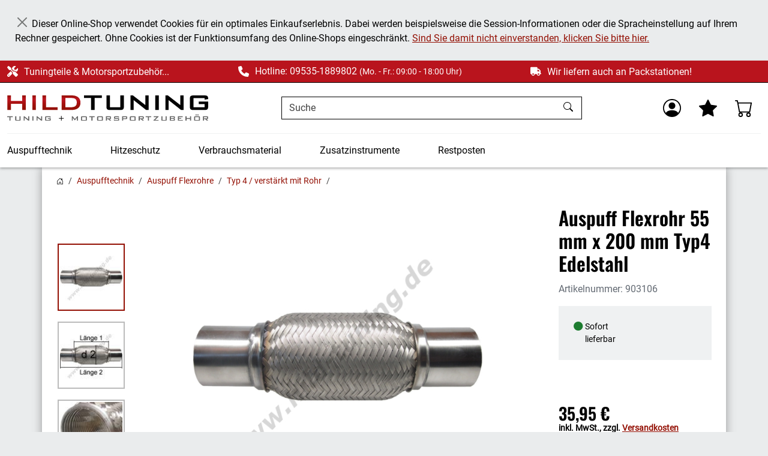

--- FILE ---
content_type: text/html; charset=UTF-8
request_url: https://www.hild-tuning.de/edelstahl-auspuff-flexrohr-mit-anschlussrohren-55mm-x-200mm-typ4.html
body_size: 15200
content:
<!DOCTYPE html> <html lang="de" > <head> <meta http-equiv="X-UA-Compatible" content="IE=edge"><meta name="viewport" id="Viewport" content="width=device-width, initial-scale=1"><meta http-equiv="Content-Type" content="text/html; charset=UTF-8"><link rel="dns-prefetch" href="https://www.hild-tuning.de/"><link rel="preconnect" href="https://www.hild-tuning.de/"><link rel="preload" href="https://www.hild-tuning.de/out/dd_apex_hild/src/fonts/Roboto-Regular.woff2" as="font" crossorigin type="font/woff2"><link rel="preload" href="https://www.hild-tuning.de/out/dd_apex_hild/src/fonts/oswald-latin-600-normal.woff2" as="font" crossorigin type="font/woff2"><link rel="preload" href="https://www.hild-tuning.de/out/dd_apex_hild/src/css/styles.min.css" as="style"><link rel="preload" href="https://www.hild-tuning.de/out/apex/src/js/scripts.min.js" as="script"><title>Edelstahl Auspuff Flexrohr verstärkt mit Anschlussrohren 55 mm durchmesser 200 mm lang</title><meta name="description" content="Edelstahl Auspuff Flexrohr Typ4 mit 55 mm Durchmesser und 200 mm Länge kaufen Sie hier günstig mit Beratung vom Fachmann www.hild-tuning.de"><meta name="keywords" content="auspuff, flexrohr, 55, mm, x, 200, typ4, edelstahl, auspufftechnik, flexrohre, typ, 4, /, verstärkt, mit, rohr"><meta property="og:site_name" content="https://www.hild-tuning.de/"><meta property="og:title" content="Edelstahl Auspuff Flexrohr verstärkt mit Anschlussrohren 55 mm durchmesser 200 mm lang"><meta property="og:description" content="Edelstahl Auspuff Flexrohr Typ4 mit 55 mm Durchmesser und 200 mm Länge kaufen Sie hier günstig mit Beratung vom Fachmann www.hild-tuning.de"><meta property="og:type" content="product"><meta property="og:image" content="https://www.hild-tuning.de/out/pictures/generated/product/1/800_600_75/auspuff-flexrohr-verstaerkt-mit-anschlussrohren.jpg"><meta property="og:url" content="https://www.hild-tuning.de/edelstahl-auspuff-flexrohr-mit-anschlussrohren-55mm-x-200mm-typ4.html"><link rel="canonical" href="https://www.hild-tuning.de/edelstahl-auspuff-flexrohr-mit-anschlussrohren-55mm-x-200mm-typ4.html"><link rel="apple-touch-icon-precomposed" href="https://www.hild-tuning.de/out/dd_apex_hild/img/favicons/apple-touch-icon.png"><link rel="apple-touch-icon-precomposed" sizes="72x72" href="https://www.hild-tuning.de/out/dd_apex_hild/img/favicons/apple-touch-icon.png"><link rel="apple-touch-icon-precomposed" sizes="144x144" href="https://www.hild-tuning.de/out/dd_apex_hild/img/favicons/apple-touch-icon.png"><link rel="icon" href="https://www.hild-tuning.de/out/dd_apex_hild/img/favicons/favicon.ico" type="image/x-icon"><link rel="icon" href="https://www.hild-tuning.de/out/dd_apex_hild/img/favicons/favicon-16x16.png" sizes="16x16"><link rel="icon" href="https://www.hild-tuning.de/out/dd_apex_hild/img/favicons/favicon-32x32.png" sizes="32x32"><meta name="theme-color" content="#ffffff"><link rel="stylesheet" href="https://www.hild-tuning.de/out/dd_apex_hild/src/css/styles.min.css"> </head> <body class="cl-details"> <div class="d-none"> <svg class="u-hidden" xmlns="http://www.w3.org/2000/svg"> <symbol id="bag" viewBox="0 0 16 16"> <path d="M0 1.5A.5.5 0 0 1 .5 1H2a.5.5 0 0 1 .485.379L2.89 3H14.5a.5.5 0 0 1 .491.592l-1.5 8A.5.5 0 0 1 13 12H4a.5.5 0 0 1-.491-.408L2.01 3.607 1.61 2H.5a.5.5 0 0 1-.5-.5zM3.102 4l1.313 7h8.17l1.313-7H3.102zM5 12a2 2 0 1 0 0 4 2 2 0 0 0 0-4zm7 0a2 2 0 1 0 0 4 2 2 0 0 0 0-4zm-7 1a1 1 0 1 1 0 2 1 1 0 0 1 0-2zm7 0a1 1 0 1 1 0 2 1 1 0 0 1 0-2z"></path> </symbol> <symbol id="bars" viewBox="0 0 16 16"> <path fill-rule="evenodd" d="M2.5 11.5A.5.5 0 0 1 3 11h10a.5.5 0 0 1 0 1H3a.5.5 0 0 1-.5-.5zm0-4A.5.5 0 0 1 3 7h10a.5.5 0 0 1 0 1H3a.5.5 0 0 1-.5-.5zm0-4A.5.5 0 0 1 3 3h10a.5.5 0 0 1 0 1H3a.5.5 0 0 1-.5-.5z"></path> </symbol> <symbol id="box2-fill" viewBox="0 0 16 16"> <path d="M3.75 0a1 1 0 0 0-.8.4L.1 4.2a.5.5 0 0 0-.1.3V15a1 1 0 0 0 1 1h14a1 1 0 0 0 1-1V4.5a.5.5 0 0 0-.1-.3L13.05.4a1 1 0 0 0-.8-.4h-8.5zM15 4.667V5H1v-.333L1.5 4h6V1h1v3h6l.5.667z"></path> </symbol> <symbol id="boxes-stacked" viewBox="0 0 16 16"> <path d="M4.4 2.2c0-.7.6-1.3 1.3-1.3H7v2.2c0 .2.2.4.4.4h.9c.2 0 .4-.2.4-.4V.9H10c.7 0 1.3.6 1.3 1.3v3.6c0 .7-.6 1.3-1.3 1.3H5.8c-.8 0-1.4-.6-1.4-1.3V2.2zM2.7 8.9v2.2c0 .2.2.4.4.4H4c.2 0 .4-.2.4-.4V8.9h1.3c.7 0 1.3.6 1.3 1.3v3.6c0 .7-.6 1.3-1.3 1.3H1.3c-.7 0-1.3-.6-1.3-1.3v-3.6c0-.7.6-1.3 1.3-1.3h1.4zm8.9 0v2.2c0 .2.2.4.4.4h.9c.2 0 .4-.2.4-.4V8.9h1.3c.7 0 1.3.6 1.3 1.3v3.6c0 .7-.6 1.3-1.3 1.3h-4.4c-.7 0-1.3-.6-1.3-1.3v-3.6c0-.7.6-1.3 1.3-1.3h1.4z"></path> </symbol> <symbol id="check" viewBox="0 0 16 16"> <path d="M10.97 4.97a.75.75 0 0 1 1.07 1.05l-3.99 4.99a.75.75 0 0 1-1.08.02L4.324 8.384a.75.75 0 1 1 1.06-1.06l2.094 2.093 3.473-4.425a.267.267 0 0 1 .02-.022z"></path> </symbol> <symbol id="down" viewBox="0 0 16 16"> <path fill-rule="evenodd" d="M1.646 4.646a.5.5 0 0 1 .708 0L8 10.293l5.646-5.647a.5.5 0 0 1 .708.708l-6 6a.5.5 0 0 1-.708 0l-6-6a.5.5 0 0 1 0-.708z"></path> </symbol> <symbol id="download" viewBox="0 0 16 16"> <path d="M.5 9.9a.5.5 0 0 1 .5.5v2.5a1 1 0 0 0 1 1h12a1 1 0 0 0 1-1v-2.5a.5.5 0 0 1 1 0v2.5a2 2 0 0 1-2 2H2a2 2 0 0 1-2-2v-2.5a.5.5 0 0 1 .5-.5z"></path><path d="M7.646 11.854a.5.5 0 0 0 .708 0l3-3a.5.5 0 0 0-.708-.708L8.5 10.293V1.5a.5.5 0 0 0-1 0v8.793L5.354 8.146a.5.5 0 1 0-.708.708l3 3z"></path> </symbol> <symbol id="eye-fill" viewBox="0 0 16 16"> <path d="M10.5 8a2.5 2.5 0 1 1-5 0 2.5 2.5 0 0 1 5 0z"></path><path d="M0 8s3-5.5 8-5.5S16 8 16 8s-3 5.5-8 5.5S0 8 0 8zm8 3.5a3.5 3.5 0 1 0 0-7 3.5 3.5 0 0 0 0 7z"></path> </symbol> <symbol id="facebook" viewBox="0 0 16 16"> <path d="M16 8.049c0-4.446-3.582-8.05-8-8.05C3.58 0-.002 3.603-.002 8.05c0 4.017 2.926 7.347 6.75 7.951v-5.625h-2.03V8.05H6.75V6.275c0-2.017 1.195-3.131 3.022-3.131.876 0 1.791.157 1.791.157v1.98h-1.009c-.993 0-1.303.621-1.303 1.258v1.51h2.218l-.354 2.326H9.25V16c3.824-.604 6.75-3.934 6.75-7.951z"></path> </symbol> <symbol id="gift" viewBox="0 0 16 16"> <path d="M3 2.5a2.5 2.5 0 0 1 5 0 2.5 2.5 0 0 1 5 0v.006c0 .07 0 .27-.038.494H15a1 1 0 0 1 1 1v2a1 1 0 0 1-1 1v7.5a1.5 1.5 0 0 1-1.5 1.5h-11A1.5 1.5 0 0 1 1 14.5V7a1 1 0 0 1-1-1V4a1 1 0 0 1 1-1h2.038A2.968 2.968 0 0 1 3 2.506V2.5zm1.068.5H7v-.5a1.5 1.5 0 1 0-3 0c0 .085.002.274.045.43a.522.522 0 0 0 .023.07zM9 3h2.932a.56.56 0 0 0 .023-.07c.043-.156.045-.345.045-.43a1.5 1.5 0 0 0-3 0V3zM1 4v2h6V4H1zm8 0v2h6V4H9zm5 3H9v8h4.5a.5.5 0 0 0 .5-.5V7zm-7 8V7H2v7.5a.5.5 0 0 0 .5.5H7z"></path> </symbol> <symbol id="globe" viewBox="0 0 16 16"> <path d="M0 8a8 8 0 1 1 16 0A8 8 0 0 1 0 8zm7.5-6.923c-.67.204-1.335.82-1.887 1.855A7.97 7.97 0 0 0 5.145 4H7.5V1.077zM4.09 4a9.267 9.267 0 0 1 .64-1.539 6.7 6.7 0 0 1 .597-.933A7.025 7.025 0 0 0 2.255 4H4.09zm-.582 3.5c.03-.877.138-1.718.312-2.5H1.674a6.958 6.958 0 0 0-.656 2.5h2.49zM4.847 5a12.5 12.5 0 0 0-.338 2.5H7.5V5H4.847zM8.5 5v2.5h2.99a12.495 12.495 0 0 0-.337-2.5H8.5zM4.51 8.5a12.5 12.5 0 0 0 .337 2.5H7.5V8.5H4.51zm3.99 0V11h2.653c.187-.765.306-1.608.338-2.5H8.5zM5.145 12c.138.386.295.744.468 1.068.552 1.035 1.218 1.65 1.887 1.855V12H5.145zm.182 2.472a6.696 6.696 0 0 1-.597-.933A9.268 9.268 0 0 1 4.09 12H2.255a7.024 7.024 0 0 0 3.072 2.472zM3.82 11a13.652 13.652 0 0 1-.312-2.5h-2.49c.062.89.291 1.733.656 2.5H3.82zm6.853 3.472A7.024 7.024 0 0 0 13.745 12H11.91a9.27 9.27 0 0 1-.64 1.539 6.688 6.688 0 0 1-.597.933zM8.5 12v2.923c.67-.204 1.335-.82 1.887-1.855.173-.324.33-.682.468-1.068H8.5zm3.68-1h2.146c.365-.767.594-1.61.656-2.5h-2.49a13.65 13.65 0 0 1-.312 2.5zm2.802-3.5a6.959 6.959 0 0 0-.656-2.5H12.18c.174.782.282 1.623.312 2.5h2.49zM11.27 2.461c.247.464.462.98.64 1.539h1.835a7.024 7.024 0 0 0-3.072-2.472c.218.284.418.598.597.933zM10.855 4a7.966 7.966 0 0 0-.468-1.068C9.835 1.897 9.17 1.282 8.5 1.077V4h2.355z"></path> </symbol> <symbol id="grid-fill" viewBox="0 0 16 16"> <path d="M1 2.5A1.5 1.5 0 0 1 2.5 1h3A1.5 1.5 0 0 1 7 2.5v3A1.5 1.5 0 0 1 5.5 7h-3A1.5 1.5 0 0 1 1 5.5v-3zm8 0A1.5 1.5 0 0 1 10.5 1h3A1.5 1.5 0 0 1 15 2.5v3A1.5 1.5 0 0 1 13.5 7h-3A1.5 1.5 0 0 1 9 5.5v-3zm-8 8A1.5 1.5 0 0 1 2.5 9h3A1.5 1.5 0 0 1 7 10.5v3A1.5 1.5 0 0 1 5.5 15h-3A1.5 1.5 0 0 1 1 13.5v-3zm8 0A1.5 1.5 0 0 1 10.5 9h3a1.5 1.5 0 0 1 1.5 1.5v3a1.5 1.5 0 0 1-1.5 1.5h-3A1.5 1.5 0 0 1 9 13.5v-3z"></path> </symbol> <symbol id="hand-thumbs-up-fill" viewBox="0 0 16 16"> <path d="M6.956 1.745C7.021.81 7.908.087 8.864.325l.261.066c.463.116.874.456 1.012.965.22.816.533 2.511.062 4.51a9.84 9.84 0 0 1 .443-.051c.713-.065 1.669-.072 2.516.21.518.173.994.681 1.2 1.273.184.532.16 1.162-.234 1.733.058.119.103.242.138.363.077.27.113.567.113.856 0 .289-.036.586-.113.856-.039.135-.09.273-.16.404.169.387.107.819-.003 1.148a3.163 3.163 0 0 1-.488.901c.054.152.076.312.076.465 0 .305-.089.625-.253.912C13.1 15.522 12.437 16 11.5 16H8c-.605 0-1.07-.081-1.466-.218a4.82 4.82 0 0 1-.97-.484l-.048-.03c-.504-.307-.999-.609-2.068-.722C2.682 14.464 2 13.846 2 13V9c0-.85.685-1.432 1.357-1.615.849-.232 1.574-.787 2.132-1.41.56-.627.914-1.28 1.039-1.639.199-.575.356-1.539.428-2.59z"></path> </symbol> <symbol id="headset" viewBox="0 0 16 16"> <path d="M8 1a5 5 0 0 0-5 5v1h1a1 1 0 0 1 1 1v3a1 1 0 0 1-1 1H3a1 1 0 0 1-1-1V6a6 6 0 1 1 12 0v6a2.5 2.5 0 0 1-2.5 2.5H9.366a1 1 0 0 1-.866.5h-1a1 1 0 1 1 0-2h1a1 1 0 0 1 .866.5H11.5A1.5 1.5 0 0 0 13 12h-1a1 1 0 0 1-1-1V8a1 1 0 0 1 1-1h1V6a5 5 0 0 0-5-5z"></path> </symbol> <symbol id="heart-fill" viewBox="0 0 16 16"> <path fill-rule="evenodd" d="M8 1.314C12.438-3.248 23.534 4.735 8 15-7.534 4.736 3.562-3.248 8 1.314z"></path> </symbol> <symbol id="house-door" viewBox="0 0 16 16"> <path d="M8.354 1.146a.5.5 0 0 0-.708 0l-6 6A.5.5 0 0 0 1.5 7.5v7a.5.5 0 0 0 .5.5h4.5a.5.5 0 0 0 .5-.5v-4h2v4a.5.5 0 0 0 .5.5H14a.5.5 0 0 0 .5-.5v-7a.5.5 0 0 0-.146-.354L13 5.793V2.5a.5.5 0 0 0-.5-.5h-1a.5.5 0 0 0-.5.5v1.293L8.354 1.146zM2.5 14V7.707l5.5-5.5 5.5 5.5V14H10v-4a.5.5 0 0 0-.5-.5h-3a.5.5 0 0 0-.5.5v4H2.5z"></path> </symbol> <symbol id="instagram" viewBox="0 0 16 16"> <path d="M8 0C5.829 0 5.556.01 4.703.048 3.85.088 3.269.222 2.76.42a3.917 3.917 0 0 0-1.417.923A3.927 3.927 0 0 0 .42 2.76C.222 3.268.087 3.85.048 4.7.01 5.555 0 5.827 0 8.001c0 2.172.01 2.444.048 3.297.04.852.174 1.433.372 1.942.205.526.478.972.923 1.417.444.445.89.719 1.416.923.51.198 1.09.333 1.942.372C5.555 15.99 5.827 16 8 16s2.444-.01 3.298-.048c.851-.04 1.434-.174 1.943-.372a3.916 3.916 0 0 0 1.416-.923c.445-.445.718-.891.923-1.417.197-.509.332-1.09.372-1.942C15.99 10.445 16 10.173 16 8s-.01-2.445-.048-3.299c-.04-.851-.175-1.433-.372-1.941a3.926 3.926 0 0 0-.923-1.417A3.911 3.911 0 0 0 13.24.42c-.51-.198-1.092-.333-1.943-.372C10.443.01 10.172 0 7.998 0h.003zm-.717 1.442h.718c2.136 0 2.389.007 3.232.046.78.035 1.204.166 1.486.275.373.145.64.319.92.599.28.28.453.546.598.92.11.281.24.705.275 1.485.039.843.047 1.096.047 3.231s-.008 2.389-.047 3.232c-.035.78-.166 1.203-.275 1.485a2.47 2.47 0 0 1-.599.919c-.28.28-.546.453-.92.598-.28.11-.704.24-1.485.276-.843.038-1.096.047-3.232.047s-2.39-.009-3.233-.047c-.78-.036-1.203-.166-1.485-.276a2.478 2.478 0 0 1-.92-.598 2.48 2.48 0 0 1-.6-.92c-.109-.281-.24-.705-.275-1.485-.038-.843-.046-1.096-.046-3.233 0-2.136.008-2.388.046-3.231.036-.78.166-1.204.276-1.486.145-.373.319-.64.599-.92.28-.28.546-.453.92-.598.282-.11.705-.24 1.485-.276.738-.034 1.024-.044 2.515-.045v.002zm4.988 1.328a.96.96 0 1 0 0 1.92.96.96 0 0 0 0-1.92zm-4.27 1.122a4.109 4.109 0 1 0 0 8.217 4.109 4.109 0 0 0 0-8.217zm0 1.441a2.667 2.667 0 1 1 0 5.334 2.667 2.667 0 0 1 0-5.334z"></path> </symbol> <symbol id="left" viewBox="0 0 16 16"> <path fill-rule="evenodd" d="M11.354 1.646a.5.5 0 0 1 0 .708L5.707 8l5.647 5.646a.5.5 0 0 1-.708.708l-6-6a.5.5 0 0 1 0-.708l6-6a.5.5 0 0 1 .708 0z"></path> </symbol> <symbol id="list-ul" viewBox="0 0 16 16"> <path fill-rule="evenodd" d="M5 11.5a.5.5 0 0 1 .5-.5h9a.5.5 0 0 1 0 1h-9a.5.5 0 0 1-.5-.5zm0-4a.5.5 0 0 1 .5-.5h9a.5.5 0 0 1 0 1h-9a.5.5 0 0 1-.5-.5zm0-4a.5.5 0 0 1 .5-.5h9a.5.5 0 0 1 0 1h-9a.5.5 0 0 1-.5-.5zm-3 1a1 1 0 1 0 0-2 1 1 0 0 0 0 2zm0 4a1 1 0 1 0 0-2 1 1 0 0 0 0 2zm0 4a1 1 0 1 0 0-2 1 1 0 0 0 0 2z"></path> </symbol> <symbol id="pencil" viewBox="0 0 16 16"> <path d="M12.146.146a.5.5 0 0 1 .708 0l3 3a.5.5 0 0 1 0 .708l-10 10a.5.5 0 0 1-.168.11l-5 2a.5.5 0 0 1-.65-.65l2-5a.5.5 0 0 1 .11-.168l10-10zM11.207 2.5L13.5 4.793 14.793 3.5 12.5 1.207 11.207 2.5zm1.586 3L10.5 3.207 4 9.707V10h.5a.5.5 0 0 1 .5.5v.5h.5a.5.5 0 0 1 .5.5v.5h.293l6.5-6.5zm-9.761 5.175l-.106.106-1.528 3.821 3.821-1.528.106-.106A.5.5 0 0 1 5 12.5V12h-.5a.5.5 0 0 1-.5-.5V11h-.5a.5.5 0 0 1-.468-.325z"></path> </symbol> <symbol id="person" viewBox="0 0 16 16"> <path d="M11 6a3 3 0 1 1-6 0 3 3 0 0 1 6 0z"></path><path fill-rule="evenodd" d="M0 8a8 8 0 1 1 16 0A8 8 0 0 1 0 8zm8-7a7 7 0 0 0-5.468 11.37C3.242 11.226 4.805 10 8 10s4.757 1.225 5.468 2.37A7 7 0 0 0 8 1z"></path> </symbol> <symbol id="phone-solid" viewBox="0 0 512 512"> <path d="M164.9 24.6c-7.7-18.6-28-28.5-47.4-23.2l-88 24C12.1 30.2 0 46 0 64c0 247.4 200.6 448 448 448 18 0 33.8-12.1 38.6-29.5l24-88c5.3-19.4-4.6-39.7-23.2-47.4l-96-40c-16.3-6.8-35.2-2.1-46.3 11.6L304.7 368c-70.4-33.3-127.4-90.3-160.7-160.7l49.3-40.3c13.7-11.2 18.4-30 11.6-46.3l-40-96z"></path> </symbol> <symbol id="right" viewBox="0 0 16 16"> <path fill-rule="evenodd" d="M4.646 1.646a.5.5 0 0 1 .708 0l6 6a.5.5 0 0 1 0 .708l-6 6a.5.5 0 0 1-.708-.708L10.293 8 4.646 2.354a.5.5 0 0 1 0-.708z"></path> </symbol> <symbol id="rss" viewBox="0 0 16 16"> <path d="M14 1a1 1 0 0 1 1 1v12a1 1 0 0 1-1 1H2a1 1 0 0 1-1-1V2a1 1 0 0 1 1-1h12zM2 0a2 2 0 0 0-2 2v12a2 2 0 0 0 2 2h12a2 2 0 0 0 2-2V2a2 2 0 0 0-2-2H2z"></path><path d="M5.5 12a1.5 1.5 0 1 1-3 0 1.5 1.5 0 0 1 3 0zm-3-8.5a1 1 0 0 1 1-1c5.523 0 10 4.477 10 10a1 1 0 1 1-2 0 8 8 0 0 0-8-8 1 1 0 0 1-1-1zm0 4a1 1 0 0 1 1-1 6 6 0 0 1 6 6 1 1 0 1 1-2 0 4 4 0 0 0-4-4 1 1 0 0 1-1-1z"></path> </symbol> <symbol id="screwdriver-wrench-solid" viewBox="0 0 512 512"> <path d="M78.6 5c-9.5-7.4-23-6.5-31.6 2L7 47c-8.5 8.5-9.4 22-2.1 31.6l80 104c4.5 5.9 11.6 9.4 19 9.4H158l109 109c-14.7 29-10 65.4 14.3 89.6l112 112c12.5 12.5 32.8 12.5 45.3 0l64-64c12.5-12.5 12.5-32.8 0-45.3l-112-112c-24.2-24.2-60.6-29-89.6-14.3L192 158v-54c0-7.5-3.5-14.5-9.4-19L78.6 5zM19.9 396.1C7.2 408.8 0 426.1 0 444.1 0 481.6 30.4 512 67.9 512c18 0 35.3-7.2 48-19.9l117.8-117.8c-7.8-20.9-9-43.6-3.6-65.1l-61.7-61.7L19.9 396.1zM512 144c0-10.5-1.1-20.7-3.2-30.5-2.4-11.2-16.1-14.1-24.2-6l-63.9 63.9c-3 3-7.1 4.7-11.3 4.7H352c-8.8 0-16-7.2-16-16v-57.5c0-4.2 1.7-8.3 4.7-11.3l63.9-63.9c8.1-8.1 5.2-21.8-6-24.2C388.7 1.1 378.5 0 368 0c-79.5 0-144 64.5-144 144v.8l85.3 85.3c36-9.1 75.8.5 104 28.7l15.7 15.7c49-23 83-72.8 83-130.5zM56 432a24 24 0 1 1 48 0 24 24 0 1 1-48 0z"></path> </symbol> <symbol id="search" viewBox="0 0 16 16"> <path d="M11.742 10.344a6.5 6.5 0 1 0-1.397 1.398h-.001c.03.04.062.078.098.115l3.85 3.85a1 1 0 0 0 1.415-1.414l-3.85-3.85a1.007 1.007 0 0 0-.115-.1zM12 6.5a5.5 5.5 0 1 1-11 0 5.5 5.5 0 0 1 11 0z"></path> </symbol> <symbol id="shield-fill-check" viewBox="0 0 16 16"> <path fill-rule="evenodd" d="M8 0c-.69 0-1.843.265-2.928.56-1.11.3-2.229.655-2.887.87a1.54 1.54 0 0 0-1.044 1.262c-.596 4.477.787 7.795 2.465 9.99a11.777 11.777 0 0 0 2.517 2.453c.386.273.744.482 1.048.625.28.132.581.24.829.24s.548-.108.829-.24a7.159 7.159 0 0 0 1.048-.625 11.775 11.775 0 0 0 2.517-2.453c1.678-2.195 3.061-5.513 2.465-9.99a1.541 1.541 0 0 0-1.044-1.263 62.467 62.467 0 0 0-2.887-.87C9.843.266 8.69 0 8 0zm2.146 5.146a.5.5 0 0 1 .708.708l-3 3a.5.5 0 0 1-.708 0l-1.5-1.5a.5.5 0 1 1 .708-.708L7.5 7.793l2.646-2.647z"></path> </symbol> <symbol id="sliders" viewBox="0 0 16 16"> <path fill-rule="evenodd" d="M11.5 2a1.5 1.5 0 1 0 0 3 1.5 1.5 0 0 0 0-3zM9.05 3a2.5 2.5 0 0 1 4.9 0H16v1h-2.05a2.5 2.5 0 0 1-4.9 0H0V3h9.05zM4.5 7a1.5 1.5 0 1 0 0 3 1.5 1.5 0 0 0 0-3zM2.05 8a2.5 2.5 0 0 1 4.9 0H16v1H6.95a2.5 2.5 0 0 1-4.9 0H0V8h2.05zm9.45 4a1.5 1.5 0 1 0 0 3 1.5 1.5 0 0 0 0-3zm-2.45 1a2.5 2.5 0 0 1 4.9 0H16v1h-2.05a2.5 2.5 0 0 1-4.9 0H0v-1h9.05z"></path> </symbol> <symbol id="sort-alpha-down" viewBox="0 0 16 16"> <path fill-rule="evenodd" d="M10.082 5.629L9.664 7H8.598l1.789-5.332h1.234L13.402 7h-1.12l-.419-1.371h-1.781zm1.57-.785L11 2.687h-.047l-.652 2.157h1.351z"></path><path d="M12.96 14H9.028v-.691l2.579-3.72v-.054H9.098v-.867h3.785v.691l-2.567 3.72v.054h2.645V14zM4.5 2.5a.5.5 0 0 0-1 0v9.793l-1.146-1.147a.5.5 0 0 0-.708.708l2 1.999.007.007a.497.497 0 0 0 .7-.006l2-2a.5.5 0 0 0-.707-.708L4.5 12.293V2.5z"></path> </symbol> <symbol id="sort-alpha-up" viewBox="0 0 16 16"> <path fill-rule="evenodd" d="M10.082 5.629L9.664 7H8.598l1.789-5.332h1.234L13.402 7h-1.12l-.419-1.371h-1.781zm1.57-.785L11 2.687h-.047l-.652 2.157h1.351z"></path><path d="M12.96 14H9.028v-.691l2.579-3.72v-.054H9.098v-.867h3.785v.691l-2.567 3.72v.054h2.645V14zm-8.46-.5a.5.5 0 0 1-1 0V3.707L2.354 4.854a.5.5 0 1 1-.708-.708l2-1.999.007-.007a.498.498 0 0 1 .7.006l2 2a.5.5 0 1 1-.707.708L4.5 3.707V13.5z"></path> </symbol> <symbol id="sort-numeric-down" viewBox="0 0 16 16"> <path d="M12.438 1.668V7H11.39V2.684h-.051l-1.211.859v-.969l1.262-.906h1.046z"></path><path fill-rule="evenodd" d="M11.36 14.098c-1.137 0-1.708-.657-1.762-1.278h1.004c.058.223.343.45.773.45.824 0 1.164-.829 1.133-1.856h-.059c-.148.39-.57.742-1.261.742-.91 0-1.72-.613-1.72-1.758 0-1.148.848-1.835 1.973-1.835 1.09 0 2.063.636 2.063 2.687 0 1.867-.723 2.848-2.145 2.848zm.062-2.735c.504 0 .933-.336.933-.972 0-.633-.398-1.008-.94-1.008-.52 0-.927.375-.927 1 0 .64.418.98.934.98z"></path><path d="M4.5 2.5a.5.5 0 0 0-1 0v9.793l-1.146-1.147a.5.5 0 0 0-.708.708l2 1.999.007.007a.497.497 0 0 0 .7-.006l2-2a.5.5 0 0 0-.707-.708L4.5 12.293V2.5z"></path> </symbol> <symbol id="sort-numeric-up" viewBox="0 0 16 16"> <path d="M12.438 1.668V7H11.39V2.684h-.051l-1.211.859v-.969l1.262-.906h1.046z"></path><path fill-rule="evenodd" d="M11.36 14.098c-1.137 0-1.708-.657-1.762-1.278h1.004c.058.223.343.45.773.45.824 0 1.164-.829 1.133-1.856h-.059c-.148.39-.57.742-1.261.742-.91 0-1.72-.613-1.72-1.758 0-1.148.848-1.835 1.973-1.835 1.09 0 2.063.636 2.063 2.687 0 1.867-.723 2.848-2.145 2.848zm.062-2.735c.504 0 .933-.336.933-.972 0-.633-.398-1.008-.94-1.008-.52 0-.927.375-.927 1 0 .64.418.98.934.98z"></path><path d="M4.5 13.5a.5.5 0 0 1-1 0V3.707L2.354 4.854a.5.5 0 1 1-.708-.708l2-1.999.007-.007a.498.498 0 0 1 .7.006l2 2a.5.5 0 1 1-.707.708L4.5 3.707V13.5z"></path> </symbol> <symbol id="star-fill" viewBox="0 0 16 16"> <path d="M3.612 15.443c-.386.198-.824-.149-.746-.592l.83-4.73L.173 6.765c-.329-.314-.158-.888.283-.95l4.898-.696L7.538.792c.197-.39.73-.39.927 0l2.184 4.327 4.898.696c.441.062.612.636.282.95l-3.522 3.356.83 4.73c.078.443-.36.79-.746.592L8 13.187l-4.389 2.256z"></path> </symbol> <symbol id="star-half-o" viewBox="0 0 16 16"> <path d="M5.354 5.119L7.538.792A.516.516 0 0 1 8 .5c.183 0 .366.097.465.292l2.184 4.327 4.898.696A.537.537 0 0 1 16 6.32a.548.548 0 0 1-.17.445l-3.523 3.356.83 4.73c.078.443-.36.79-.746.592L8 13.187l-4.389 2.256a.52.52 0 0 1-.146.05c-.342.06-.668-.254-.6-.642l.83-4.73L.173 6.765a.55.55 0 0 1-.172-.403.58.58 0 0 1 .085-.302.513.513 0 0 1 .37-.245l4.898-.696zM8 12.027a.5.5 0 0 1 .232.056l3.686 1.894-.694-3.957a.565.565 0 0 1 .162-.505l2.907-2.77-4.052-.576a.525.525 0 0 1-.393-.288L8.001 2.223 8 2.226v9.8z"></path> </symbol> <symbol id="star-half" viewBox="0 0 16 16"> <path d="M5.354 5.119L7.538.792A.516.516 0 0 1 8 .5c.183 0 .366.097.465.292l2.184 4.327 4.898.696A.537.537 0 0 1 16 6.32a.548.548 0 0 1-.17.445l-3.523 3.356.83 4.73c.078.443-.36.79-.746.592L8 13.187l-4.389 2.256a.52.52 0 0 1-.146.05c-.342.06-.668-.254-.6-.642l.83-4.73L.173 6.765a.55.55 0 0 1-.172-.403.58.58 0 0 1 .085-.302.513.513 0 0 1 .37-.245l4.898-.696zM8 12.027a.5.5 0 0 1 .232.056l3.686 1.894-.694-3.957a.565.565 0 0 1 .162-.505l2.907-2.77-4.052-.576a.525.525 0 0 1-.393-.288L8.001 2.223 8 2.226v9.8z"></path> </symbol> <symbol id="star" viewBox="0 0 16 16"> <path d="M2.866 14.85c-.078.444.36.791.746.593l4.39-2.256 4.389 2.256c.386.198.824-.149.746-.592l-.83-4.73 3.522-3.356c.33-.314.16-.888-.282-.95l-4.898-.696L8.465.792a.513.513 0 0 0-.927 0L5.354 5.12l-4.898.696c-.441.062-.612.636-.283.95l3.523 3.356-.83 4.73zm4.905-2.767l-3.686 1.894.694-3.957a.565.565 0 0 0-.163-.505L1.71 6.745l4.052-.576a.525.525 0 0 0 .393-.288L8 2.223l1.847 3.658a.525.525 0 0 0 .393.288l4.052.575-2.906 2.77a.565.565 0 0 0-.163.506l.694 3.957-3.686-1.894a.503.503 0 0 0-.461 0z"></path> </symbol> <symbol id="sync" viewBox="0 0 16 16"> <path d="M11.534 7h3.932a.25.25 0 0 1 .192.41l-1.966 2.36a.25.25 0 0 1-.384 0l-1.966-2.36a.25.25 0 0 1 .192-.41zm-11 2h3.932a.25.25 0 0 0 .192-.41L2.692 6.23a.25.25 0 0 0-.384 0L.342 8.59A.25.25 0 0 0 .534 9z"></path><path fill-rule="evenodd" d="M8 3c-1.552 0-2.94.707-3.857 1.818a.5.5 0 1 1-.771-.636A6.002 6.002 0 0 1 13.917 7H12.9A5.002 5.002 0 0 0 8 3zM3.1 9a5.002 5.002 0 0 0 8.757 2.182.5.5 0 1 1 .771.636A6.002 6.002 0 0 1 2.083 9H3.1z"></path> </symbol> <symbol id="tag" viewBox="0 0 16 16"> <path d="M1.8 0h5.4c.6 0 1.2.2 1.6.7l6.4 6.4c.9.9.9 2.4 0 3.3l-4.9 4.9c-.9.9-2.4.9-3.3 0L.7 8.8c-.4-.4-.7-1-.7-1.6V1.7C.1.8.8 0 1.8 0zm2.3 5.2c.6 0 1.2-.5 1.2-1.2s-.5-1.1-1.2-1.1c-.6 0-1.1.5-1.1 1.2s.5 1.1 1.1 1.1z"></path> </symbol> <symbol id="three-dots-vertical" viewBox="0 0 16 16"> <path d="M9.5 13a1.5 1.5 0 1 1-3 0 1.5 1.5 0 0 1 3 0zm0-5a1.5 1.5 0 1 1-3 0 1.5 1.5 0 0 1 3 0zm0-5a1.5 1.5 0 1 1-3 0 1.5 1.5 0 0 1 3 0z"></path> </symbol> <symbol id="times" viewBox="0 0 16 16"> <path d="M4.646 4.646a.5.5 0 0 1 .708 0L8 7.293l2.646-2.647a.5.5 0 0 1 .708.708L8.707 8l2.647 2.646a.5.5 0 0 1-.708.708L8 8.707l-2.646 2.647a.5.5 0 0 1-.708-.708L7.293 8 4.646 5.354a.5.5 0 0 1 0-.708z"></path> </symbol> <symbol id="trash" viewBox="0 0 16 16"> <path d="M5.5 5.5A.5.5 0 0 1 6 6v6a.5.5 0 0 1-1 0V6a.5.5 0 0 1 .5-.5zm2.5 0a.5.5 0 0 1 .5.5v6a.5.5 0 0 1-1 0V6a.5.5 0 0 1 .5-.5zm3 .5a.5.5 0 0 0-1 0v6a.5.5 0 0 0 1 0V6z"></path><path fill-rule="evenodd" d="M14.5 3a1 1 0 0 1-1 1H13v9a2 2 0 0 1-2 2H5a2 2 0 0 1-2-2V4h-.5a1 1 0 0 1-1-1V2a1 1 0 0 1 1-1H6a1 1 0 0 1 1-1h2a1 1 0 0 1 1 1h3.5a1 1 0 0 1 1 1v1zM4.118 4L4 4.059V13a1 1 0 0 0 1 1h6a1 1 0 0 0 1-1V4.059L11.882 4H4.118zM2.5 3V2h11v1h-11z"></path> </symbol> <symbol id="truck" viewBox="0 0 16 16"> <path d="M9.2 1.6c.7 0 1.2.5 1.2 1.2V4h1.3c.4 0 .8.2 1.1.5l1.9 1.9c.3.3.5.7.5 1.1v2.9c.4 0 .8.4.8.8s-.4.8-.8.8h-.8c0 1.3-1.1 2.4-2.4 2.4-1.3 0-2.4-1.1-2.4-2.4H6.4c0 1.3-1.1 2.4-2.4 2.4-1.3 0-2.4-1.1-2.4-2.4h-.4C.5 12 0 11.5 0 10.8v-8c0-.7.5-1.2 1.2-1.2h8zm1.2 4V8h3.2v-.5l-1.9-1.9h-1.3zM4 10.8c-.7 0-1.2.5-1.2 1.2s.5 1.2 1.2 1.2 1.2-.5 1.2-1.2-.5-1.2-1.2-1.2zm8 2.4c.7 0 1.2-.5 1.2-1.2s-.5-1.2-1.2-1.2-1.2.5-1.2 1.2.5 1.2 1.2 1.2z"></path> </symbol> <symbol id="twitter" viewBox="0 0 16 16"> <path d="M5.026 15c6.038 0 9.341-5.003 9.341-9.334 0-.14 0-.282-.006-.422A6.685 6.685 0 0 0 16 3.542a6.658 6.658 0 0 1-1.889.518 3.301 3.301 0 0 0 1.447-1.817 6.533 6.533 0 0 1-2.087.793A3.286 3.286 0 0 0 7.875 6.03a9.325 9.325 0 0 1-6.767-3.429 3.289 3.289 0 0 0 1.018 4.382A3.323 3.323 0 0 1 .64 6.575v.045a3.288 3.288 0 0 0 2.632 3.218 3.203 3.203 0 0 1-.865.115 3.23 3.23 0 0 1-.614-.057 3.283 3.283 0 0 0 3.067 2.277A6.588 6.588 0 0 1 .78 13.58a6.32 6.32 0 0 1-.78-.045A9.344 9.344 0 0 0 5.026 15z"></path> </symbol> <symbol id="up" viewBox="0 0 16 16"> <path fill-rule="evenodd" d="M7.646 4.646a.5.5 0 0 1 .708 0l6 6a.5.5 0 0 1-.708.708L8 5.707l-5.646 5.647a.5.5 0 0 1-.708-.708l6-6z"></path> </symbol> <symbol id="weight-hanging" viewBox="0 0 16 16"> <path d="M15.8 13.7l-2.2-9c-.1-.5-.5-.8-.9-.8h-1.9c.1-.3.2-.6.2-1C11 1.3 9.7 0 8 0S5 1.3 5 2.9c0 .3.1.7.2 1H3.4c-.4 0-.8.4-.9.8l-2.2 9c-.3 1 .4 2 1.4 2h12.8c.9 0 1.6-1 1.3-2zM8 3.9c-.5 0-1-.4-1-1s.5-1 1-1 1 .4 1 1-.4 1-1 1z"></path> </symbol> <symbol id="wordpress" viewBox="0 0 16 16"> <path d="M12.633 7.653c0-.848-.305-1.435-.566-1.892l-.08-.13c-.317-.51-.594-.958-.594-1.48 0-.63.478-1.218 1.152-1.218.02 0 .039.002.058.003l.031.003A6.838 6.838 0 0 0 8 1.137 6.855 6.855 0 0 0 2.266 4.23c.16.005.313.009.442.009.717 0 1.828-.087 1.828-.087.37-.022.414.521.044.565 0 0-.371.044-.785.065l2.5 7.434 1.5-4.506-1.07-2.929c-.369-.022-.719-.065-.719-.065-.37-.022-.326-.588.043-.566 0 0 1.134.087 1.808.087.718 0 1.83-.087 1.83-.087.37-.022.413.522.043.566 0 0-.372.043-.785.065l2.48 7.377.684-2.287.054-.173c.27-.86.469-1.495.469-2.046zM1.137 8a6.864 6.864 0 0 0 3.868 6.176L1.73 5.206A6.837 6.837 0 0 0 1.137 8z"></path><path d="M6.061 14.583L8.121 8.6l2.109 5.78c.014.033.03.064.049.094a6.854 6.854 0 0 1-4.218.109zm7.96-9.876c.03.219.047.453.047.706 0 .696-.13 1.479-.522 2.458l-2.096 6.06a6.86 6.86 0 0 0 2.572-9.224z"></path><path fill-rule="evenodd" d="M0 8c0-4.411 3.589-8 8-8 4.41 0 8 3.589 8 8s-3.59 8-8 8c-4.411 0-8-3.589-8-8zm.367 0c0 4.209 3.424 7.633 7.633 7.633 4.208 0 7.632-3.424 7.632-7.633C15.632 3.79 12.208.367 8 .367 3.79.367.367 3.79.367 8z"></path> </symbol> <symbol id="youtube" viewBox="0 0 16 16"> <path d="M8.051 1.999h.089c.822.003 4.987.033 6.11.335a2.01 2.01 0 0 1 1.415 1.42c.101.38.172.883.22 1.402l.01.104.022.26.008.104c.065.914.073 1.77.074 1.957v.075c-.001.194-.01 1.108-.082 2.06l-.008.105-.009.104c-.05.572-.124 1.14-.235 1.558a2.007 2.007 0 0 1-1.415 1.42c-1.16.312-5.569.334-6.18.335h-.142c-.309 0-1.587-.006-2.927-.052l-.17-.006-.087-.004-.171-.007-.171-.007c-1.11-.049-2.167-.128-2.654-.26a2.007 2.007 0 0 1-1.415-1.419c-.111-.417-.185-.986-.235-1.558L.09 9.82l-.008-.104A31.4 31.4 0 0 1 0 7.68v-.123c.002-.215.01-.958.064-1.778l.007-.103.003-.052.008-.104.022-.26.01-.104c.048-.519.119-1.023.22-1.402a2.007 2.007 0 0 1 1.415-1.42c.487-.13 1.544-.21 2.654-.26l.17-.007.172-.006.086-.003.171-.007A99.788 99.788 0 0 1 7.858 2h.193zM6.4 5.209v4.818l4.157-2.408L6.4 5.209z"></path> </symbol> </svg> </div> <div id="cookieNote" hidden> <div class="alert alert-info" style="margin: 0;"> <button id="cookieNoteCloseButton" type="button" class="btn-close" data-bs-dismiss="alert"> <span aria-hidden="true"></span><span class="visually-hidden-focusable">Schließen</span> </button>
            Dieser Online-Shop verwendet Cookies für ein optimales Einkaufserlebnis. Dabei werden beispielsweise die Session-Informationen oder die Spracheinstellung auf Ihrem Rechner gespeichert. Ohne Cookies ist der Funktionsumfang des Online-Shops eingeschränkt.
            <span class="cancelCookie"><a href="https://www.hild-tuning.de/index.php?cl=clearcookies" title="Sind Sie damit nicht einverstanden, klicken Sie bitte hier.">Sind Sie damit nicht einverstanden, klicken Sie bitte hier.</a></span> </div> </div> <header class="header"> <div class="header-wrapper"> <div class="meta"> <div class="container-xxl"> <div class="meta-wrapper d-flex justify-content-between"> <ul class="usp-list"> <li class="list-inline-item"> <svg aria-hidden="true"> <use xlink:href="#screwdriver-wrench-solid"></use> </svg> <span class="usp-text">Tuningteile & Motorsportzubehör...</span> </li> <li class="list-inline-item"> <svg aria-hidden="true"> <use xlink:href="#phone-solid"></use> </svg> <span class="usp-text"> Hotline: 09535-1889802 <small>(Mo. - Fr.: 09:00 - 18:00 Uhr)</small></span> </li> <li class="list-inline-item"> <svg aria-hidden="true"> <use xlink:href="#truck"></use> </svg> <span class="usp-text"> Wir liefern auch an Packstationen!</span> </li> </ul> </div> </div> </div> <div class="header-box position-relative"> <div class="container-xxl"> <div class="header-container"> <a href="https://www.hild-tuning.de/" title="Hild Tuning" class="logo-link d-flex"> <img src="https://www.hild-tuning.de/out/dd_apex_hild/img/logo.svg" alt="Hild Tuning" width="335" height="43" class="logo-img"> </a> <form id="searchForm" class="search mx-auto" action="https://www.hild-tuning.de/index.php?" method="get" name="search" role="search"> <input type="hidden" name="stoken" value="79C2B33D" /><input type="hidden" name="sid" value="" /> <input type="hidden" name="lang" value="0" /> <input type="hidden" name="cl" value="search"> <div class="input-group"> <label class="visually-hidden" for="searchParam">Suche</label> <input class="form-control" type="text" id="searchParam" name="searchparam" value="" placeholder="Suche"> <button class="btn" type="submit" title="Suchen"> <svg xmlns="http://www.w3.org/2000/svg" width="16" height="16" fill="currentColor" class="bi bi-search"><path d="M11.742 10.344a6.5 6.5 0 1 0-1.397 1.398h-.001c.03.04.062.078.098.115l3.85 3.85a1 1 0 0 0 1.415-1.414l-3.85-3.85a1.007 1.007 0 0 0-.115-.1zM12 6.5a5.5 5.5 0 1 1-11 0 5.5 5.5 0 0 1 11 0z"/></svg> </button> </div> </form> <div class="menu-dropdowns btn-group d-none d-lg-block" role="group"> <button type="button" aria-label="Usercenter" class="btn" data-bs-toggle="dropdown" data-href="https://www.hild-tuning.de/index.php?cl=account"> <svg aria-label=" Anmelden
            "> <use xlink:href="#person"></use> </svg> </button> <div class="dropdown-menu dropdown-menu-end dropdown-menu-arrow"> <form class="px-3 py-2" name="login" action="https://www.hild-tuning.de/index.php?" method="post" style="width: 270px"> <input type="hidden" name="stoken" value="79C2B33D" /><input type="hidden" name="sid" value="" /> <input type="hidden" name="lang" value="0" /> <input type="hidden" name="cnid" value="202f73a3d97fe55de53f6caf9cf9ed81" /> <input type="hidden" name="listtype" value="list" /> <input type="hidden" name="actcontrol" value="details" /> <input type="hidden" name="fnc" value="login_noredirect"> <input type="hidden" name="cl" value="details"> <input type="hidden" name="pgNr" value="0"> <input type="hidden" name="CustomError" value="loginBoxErrors"> <input type="hidden" name="anid" value="ea31fb4f31596135a8847b89e63ba62b"> <div class="mb-3 form-floating"> <input id="loginEmail" type="email" name="lgn_usr" autocomplete="email" class="form-control" placeholder="E-Mail-Adresse"> <label for="loginEmail">E-Mail-Adresse</label> </div> <div class="mb-3 form-floating"> <input id="loginPasword" type="password" name="lgn_pwd" autocomplete="current-password" class="form-control" placeholder="Passwort"> <label for="loginPasword">Passwort</label> </div> <a class="small forgotPasswordOpener" href="https://www.hild-tuning.de/index.php?cl=forgotpwd" title="Passwort vergessen?">Passwort vergessen?</a> <div class="form-check mb-3"> <input type="checkbox" class="form-check-input" value="1" name="lgn_cook" id="remember"> <label class="form-check-label" for="remember">
                    Passwort merken
                </label> </div> <button type="submit" class="btn btn-primary">Anmelden</button> <a class="btn btn-outline-primary" id="registerLink" href="https://www.hild-tuning.de/index.php?cl=register" title="Registrieren">Registrieren</a> </form> </div> <a class="btn" href="https://www.hild-tuning.de/index.php?cl=account_noticelist"> <svg aria-label="Mein Merkzettel"> <use xlink:href="#star-fill"></use> </svg> </a> <button type="button" class="btn btn-minibasket" data-bs-toggle="modal" data-bs-target="#basketModal" aria-label="Warenkorb - Anzahl der Artikel: %d"> <svg> <use xlink:href="#bag"></use> </svg> <span class="btn-text">
                Warenkorb
            </span> </button> </div> </div> </div> </div> </div> <div class="container-xxl"> <nav id="mainnav" class="navbar navbar-mega navbar-expand-lg p-0"> <div class="navbar-collapse collapse" id="navbarSupportedContent"> <div id="navigation" class="navbar-nav navbar-nav-mega"> <div class="nav-item has-subs"> <a class="nav-link nav-link-1 active" aria-current="page" href="https://www.hild-tuning.de/auspuffteile/">
                                                Auspufftechnik
                                            </a> <div class="nav-level-2"> <div class="h5">Kategorien</div> <div class="nav-item nav-item-2"> <a class="nav-link" href="https://www.hild-tuning.de/auspuff-adapter/">Auspuff Adapter</a> </div> <div class="nav-item nav-item-2"> <a class="nav-link" href="https://www.hild-tuning.de/auspuff-daemmwolle/">Auspuff Dämmwolle</a> </div> <div class="nav-item nav-item-2"> <a class="nav-link active" href="https://www.hild-tuning.de/auspuff-flexrohre/">Auspuff Flexrohre</a> <div class="nav-level-3"> <div class="nav-item"> <a class="nav-link" href="https://www.hild-tuning.de/auspuff-flexrohre-standard/">Typ 1 / standard</a> </div> <div class="nav-item"> <a class="nav-link" href="https://www.hild-tuning.de/auspuff-flexrohre-verstaerkt/">Typ 2 / verstärkt          </a> </div> <div class="nav-item"> <a class="nav-link" href="https://www.hild-tuning.de/auspuff-flexrohre-mit-anschlussrohren/">Typ 3 / standard mit Rohr</a> </div> <div class="nav-item"> <a class="nav-link active" href="https://www.hild-tuning.de/auspuff-flexrohre-verstaerkt-mit-anschlussrohren/">Typ 4 / verstärkt mit Rohr</a> </div> <div class="nav-item"> <a class="nav-link" href="https://www.hild-tuning.de/universelle-auspuff-flexrohre/">Typ 5 / standard universal</a> </div> <div class="nav-item"> <a class="nav-link" href="https://www.hild-tuning.de/universelle-auspuff-flexrohre-verstaerkt/">Typ 6 / verstärkt universal</a> </div> </div> </div> <div class="nav-item nav-item-2"> <a class="nav-link" href="https://www.hild-tuning.de/auspuff-kompensatoren/">Auspuff Kompensatoren</a> </div> <div class="nav-item nav-item-2"> <a class="nav-link" href="https://www.hild-tuning.de/auspuff-montagezubehoer/">Auspuff Montagezubehör</a> </div> <div class="nav-item nav-item-2"> <a class="nav-link" href="https://www.hild-tuning.de/auspuff-reduzierrohre/">Auspuff Reduzierrohre</a> </div> <div class="nav-item nav-item-2"> <a class="nav-link" href="https://www.hild-tuning.de/auspuff-rohrverbinder/">Auspuff Rohrverbinder</a> </div> <div class="nav-item nav-item-2"> <a class="nav-link" href="https://www.hild-tuning.de/auspuff-siebrohr/">Auspuff Siebrohr</a> </div> <div class="nav-item nav-item-2"> <a class="nav-link" href="https://www.hild-tuning.de/auspuff-tulpen/">Auspuff Tulpen</a> </div> <div class="nav-item nav-item-2"> <a class="nav-link" href="https://www.hild-tuning.de/auspuff-wellrohre/">Auspuff Wellrohre</a> </div> <div class="nav-item nav-item-2"> <a class="nav-link" href="https://www.hild-tuning.de/auspuff-werkzeug/">Auspuff Werkzeug</a> </div> <div class="nav-item nav-item-2"> <a class="nav-link" href="https://www.hild-tuning.de/auspuffboegen/">Auspuffbögen</a> </div> <div class="nav-item nav-item-2"> <a class="nav-link" href="https://www.hild-tuning.de/auspuffflansche/">Auspuffflansche</a> </div> <div class="nav-item nav-item-2"> <a class="nav-link" href="https://www.hild-tuning.de/auspuffhalter/">Auspuffhalter</a> </div> <div class="nav-item nav-item-2"> <a class="nav-link" href="https://www.hild-tuning.de/auspuffmuffe/">Auspuffmuffe</a> </div> <div class="nav-item nav-item-2"> <a class="nav-link" href="https://www.hild-tuning.de/auspuffrohre/">Auspuffrohre</a> </div> <div class="nav-item nav-item-2"> <a class="nav-link" href="https://www.hild-tuning.de/auspuffsammler/">Auspuffsammler</a> </div> <div class="nav-item nav-item-2"> <a class="nav-link" href="https://www.hild-tuning.de/auspuffschellen/">Auspuffschellen</a> </div> <div class="nav-item nav-item-2"> <a class="nav-link" href="https://www.hild-tuning.de/db-killer-einsaetze/">db Killer Einsätze</a> </div> <div class="nav-item nav-item-2"> <a class="nav-link" href="https://www.hild-tuning.de/gruppe-a-adapter/">Gruppe A Adapter</a> </div> <div class="nav-item nav-item-2"> <a class="nav-link" href="https://www.hild-tuning.de/kat-reparaturrohre/">Kat Reparaturrohre</a> </div> <div class="nav-item nav-item-2"> <a class="nav-link" href="https://www.hild-tuning.de/kruemmerbau-einzelteile/">Krümmerbau</a> </div> <div class="nav-item nav-item-2"> <a class="nav-link" href="https://www.hild-tuning.de/lambdasonden-anschluss/">Lambdasonden Anschluss</a> </div> <div class="nav-item nav-item-2"> <a class="nav-link" href="https://www.hild-tuning.de/rennsportkatalysatoren/">Rennsportkatalysatoren</a> </div> <div class="nav-item nav-item-2"> <a class="nav-link" href="https://www.hild-tuning.de/auspuffbauteile-sonderanfertigungen/">Sonderanfertigungen</a> </div> <div class="nav-item nav-item-2"> <a class="nav-link" href="https://www.hild-tuning.de/t-adapter-auspuff/">T Adapter Auspuff</a> </div> <div class="nav-item nav-item-2"> <a class="nav-link" href="https://www.hild-tuning.de/universal-schalldaempfer/">Universal Schalldämpfer</a> </div> <div class="nav-item nav-item-2"> <a class="nav-link" href="https://www.hild-tuning.de/v-band-schellen/">V Band Schellen</a> </div> <div class="nav-item nav-item-2"> <a class="nav-link" href="https://www.hild-tuning.de/verstaerkte-auspuffgummis/">Verstärkte Auspuffgummis</a> </div> <div class="nav-item nav-item-2"> <a class="nav-link" href="https://www.hild-tuning.de/y-adapter-auspuff/">Y Adapter Auspuff</a> </div> </div> </div> <div class="nav-item has-subs"> <a class="nav-link nav-link-1" href="https://www.hild-tuning.de/hitzeschutz/">
                                                Hitzeschutz
                                            </a> <div class="nav-level-2"> <div class="h5">Kategorien</div> <div class="nav-item nav-item-2"> <a class="nav-link" href="https://www.hild-tuning.de/auspuff-hitzeschutzband/">Auspuff Hitzeschutzband</a> </div> <div class="nav-item nav-item-2"> <a class="nav-link" href="https://www.hild-tuning.de/kabel-schlauchhitzeschutz/">Kabel-, Schlauchhitzeschutz</a> </div> <div class="nav-item nav-item-2"> <a class="nav-link" href="https://www.hild-tuning.de/sonstige-hitzeschutzteile/">Sonstige Hitzeschutzteile</a> </div> </div> </div> <div class="nav-item has-subs"> <a class="nav-link nav-link-1" href="https://www.hild-tuning.de/verbrauchsmaterial/">
                                                Verbrauchsmaterial
                                            </a> <div class="nav-level-2"> <div class="h5">Kategorien</div> <div class="nav-item nav-item-2"> <a class="nav-link" href="https://www.hild-tuning.de/reinigungs-schmiermittel/">Reinigen / Schmieren</a> </div> <div class="nav-item nav-item-2"> <a class="nav-link" href="https://www.hild-tuning.de/schlauchschellen/">Schlauchschellen</a> </div> </div> </div> <div class="nav-item has-subs"> <a class="nav-link nav-link-1" href="https://www.hild-tuning.de/zusatzinstrumente/">
                                                Zusatzinstrumente
                                            </a> <div class="nav-level-2"> <div class="h5">Kategorien</div> <div class="nav-item nav-item-2"> <a class="nav-link" href="https://www.hild-tuning.de/ersatzteile-zubehoer-zusatzinstrumente/">Ersatzteile / Zubehör</a> </div> <div class="nav-item nav-item-2"> <a class="nav-link" href="https://www.hild-tuning.de/geber-sensoren/">Geber / Sensoren</a> </div> <div class="nav-item nav-item-2"> <a class="nav-link" href="https://www.hild-tuning.de/zusatzinstrumente-anschlussstecker-kabelsaetze/">Stecker / Kabelsätze</a> </div> <div class="nav-item nav-item-2"> <a class="nav-link" href="https://www.hild-tuning.de/vdo-frontringe/">VDO Frontringe</a> </div> <div class="nav-item nav-item-2"> <a class="nav-link" href="https://www.hild-tuning.de/vdo-instrumente/">VDO Instrumente</a> </div> <div class="nav-item nav-item-2"> <a class="nav-link" href="https://www.hild-tuning.de/zusatzinstrumentenhalter/">Zusatzinstrumentenhalter</a> </div> </div> </div> <div class="nav-item"> <a class="nav-link nav-link-1" href="https://www.hild-tuning.de/restposten/">
                                                Restposten
                                            </a> </div> </div> </div> </nav> </div> <div class="fixed-bottom mobile-nav d-lg-none"> <button class="btn btn-toggle collapsed" type="button" data-bs-toggle="collapse" data-bs-target="#navbarSupportedContent" aria-controls="navbarSupportedContent" aria-expanded="false" aria-label="Toggle navigation"> <svg aria-hidden="true"> <use xlink:href="#bars"></use> </svg> <span class="btn-text">Menü</span> </button> <a href="#" class="btn btn-toggle btn-search" data-bs-toggle="collapse" data-bs-target="#searchForm" aria-controls="searchForm" aria-expanded="false"> <svg aria-hidden="true"> <use xlink:href="#search"></use> </svg> <span class="btn-text">Suche</span> </a> <a href="https://www.hild-tuning.de/index.php?cl=account" class="btn btn-toggle btn-account"> <svg aria-hidden="true"> <use xlink:href="#person"></use> </svg> <span class="btn-text">
                        Konto
                    </span> </a> <a class="btn" href="https://www.hild-tuning.de/index.php?cl=account_noticelist"> <svg aria-hidden="true"> <use xlink:href="#star-fill"></use> </svg> <span class="btn-text">Favoriten</span> </a> <button type="button" class="btn btn-minibasket" data-bs-toggle="modal" data-bs-target="#basketModal" aria-label="Warenkorb - Anzahl der Artikel: %d"> <svg> <use xlink:href="#bag"></use> </svg> <span class="btn-text">
                Warenkorb
            </span> </button> </div> </header> <div id="wrapper" class="wrapper"> <main class="content"> <div class="container dd-shadow bg-white"> <div class="breadcrumb-wrapper py-2 px-0"><div class="container-xxl"><nav aria-label="breadcrumb"><ol class="breadcrumb"><li class="breadcrumb-item"><a href="https://www.hild-tuning.de/" class="breadcrumb-link" title="Startseite"><svg aria-label="Startseite"><use xlink:href="#house-door"></use></svg></a></li><li class="breadcrumb-item"><a href="https://www.hild-tuning.de/auspuffteile/" class="breadcrumb-link" title="Auspufftechnik">
                                                Auspufftechnik
                                            </a></li><li class="breadcrumb-item"><a href="https://www.hild-tuning.de/auspuff-flexrohre/" class="breadcrumb-link" title="Auspuff Flexrohre">
                                                Auspuff Flexrohre
                                            </a></li><li class="breadcrumb-item"><a href="https://www.hild-tuning.de/auspuff-flexrohre-verstaerkt-mit-anschlussrohren/" class="breadcrumb-link" title="Typ 4 / verstärkt mit Rohr">
                                                Typ 4 / verstärkt mit Rohr
                                            </a></li><li class="breadcrumb-item active"></li></ol></nav></div></div> <div id="details_container"> <div id="detailsMain" class="details"> <form class="js-oxProductForm" action="https://www.hild-tuning.de/index.php?" method="post"> <input type="hidden" name="stoken" value="79C2B33D" /><input type="hidden" name="sid" value="" /> <input type="hidden" name="lang" value="0" /> <input type="hidden" name="cnid" value="202f73a3d97fe55de53f6caf9cf9ed81" /> <input type="hidden" name="listtype" value="list" /> <input type="hidden" name="actcontrol" value="details" /> <input type="hidden" name="cl" value="details"> <input type="hidden" name="aid" value="ea31fb4f31596135a8847b89e63ba62b"> <input type="hidden" name="anid" value="ea31fb4f31596135a8847b89e63ba62b"> <input type="hidden" name="parentid" value="ea31fb4f31596135a8847b89e63ba62b"> <input type="hidden" name="panid" value=""> <input type="hidden" name="fnc" value="tobasket"> <div class="details-top"> <div class="container-xxl"> <div class="row row-cols-md-2"> <div class="col-12 col-md-6 col-lg-8 col-xl-9"> <div class="gallery"> <div class="carousel"> <input type="radio" class="gallery-helper" id="image1" name="gallery-control" checked> <input type="radio" class="gallery-helper" id="image2" name="gallery-control"> <input type="radio" class="gallery-helper" id="image3" name="gallery-control"> <div class="thumbnails"> <label for="image1" class="thumb"> <img loading="lazy" src="https://www.hild-tuning.de/out/pictures/generated/product/1/100_100_75/auspuff-flexrohr-verstaerkt-mit-anschlussrohren.jpg" alt=" Artikelbild 1 des Artikels “Auspuff Flexrohr 55 mm x 200 mm Typ4 Edelstahl “" width="112" height="112"> </label> <label for="image2" class="thumb"> <img loading="lazy" src="https://www.hild-tuning.de/out/pictures/generated/product/2/100_100_75/auspuff-flexrohr-verstaerkt-mit-anschlussrohren-detail.jpg" alt=" Artikelbild 2 des Artikels “Auspuff Flexrohr 55 mm x 200 mm Typ4 Edelstahl “" width="112" height="112"> </label> <label for="image3" class="thumb"> <img loading="lazy" src="https://www.hild-tuning.de/out/pictures/generated/product/3/100_100_75/auspuff-flexrohr-verstaerkt-mit-anschlussrohren-innen.jpg" alt=" Artikelbild 3 des Artikels “Auspuff Flexrohr 55 mm x 200 mm Typ4 Edelstahl “" width="112" height="112"> </label> </div> <div class="wrap slider-container"> <figure> <img src="https://www.hild-tuning.de/out/pictures/master/product/1/auspuff-flexrohr-verstaerkt-mit-anschlussrohren.jpg" alt=" Artikelbild 1 des Artikels “Auspuff Flexrohr 55 mm x 200 mm Typ4 Edelstahl “"/> </figure> <figure> <img src="https://www.hild-tuning.de/out/pictures/master/product/2/auspuff-flexrohr-verstaerkt-mit-anschlussrohren-detail.jpg" alt=" Artikelbild 2 des Artikels “Auspuff Flexrohr 55 mm x 200 mm Typ4 Edelstahl “"/> </figure> <figure> <img src="https://www.hild-tuning.de/out/pictures/master/product/3/auspuff-flexrohr-verstaerkt-mit-anschlussrohren-innen.jpg" alt=" Artikelbild 3 des Artikels “Auspuff Flexrohr 55 mm x 200 mm Typ4 Edelstahl “"/> </figure> </div> </div> </div> </div> <div class="col-12 col-md-6 col-lg-4 col-xl-3"> <h1 class="h2 details-title mb-2">
                        Auspuff Flexrohr 55 mm x 200 mm Typ4 Edelstahl 
                    </h1> <p> <span class="text-muted">Artikelnummer: 903106</span> </p> <div class="details-information mb-3 mb-md-5 small"> <div class="stockFlag"> <span class="text-success">●</span>
                                                                    Sofort lieferbar
                                                                                    </div> </div> <div class="price-wrapper h1"> <div id="productPrice" class="price-label"> <span > <span class="price-from"></span> <span class="price">35,95 €</span> </span> </div> <div class="vat-info-text">
                                inkl. MwSt., zzgl. <a href="https://www.hild-tuning.de/versand-und-kosten/">Versandkosten</a> </div> </div> <div class="tobasket-function input-group input-group-lg mb-3"> <input type="text" class="form-control" id="amountToBasket" name="am" value="1" aria-label="Menge"> <button id="toBasket" type="submit" class="btn btn-highlight">
                                    In den Warenkorb
                                </button> </div> <div class="row g-3 product-links mb-md-5"> <div class="col-6"> <a id="addToCompare" class="btn btn-sm btn-light w-100 compare add " data-aid="ea31fb4f31596135a8847b89e63ba62b" href="https://www.hild-tuning.de/index.php?cl=details&amp;am=1&amp;addcompare=1&amp;fnc=tocomparelist&amp;aid=ea31fb4f31596135a8847b89e63ba62b&amp;anid=ea31fb4f31596135a8847b89e63ba62b&amp;pgNr=0&amp;cnid=202f73a3d97fe55de53f6caf9cf9ed81&amp;listtype=list&amp;actcontrol=oxwarticledetails">Vergleichen</a> </div> <div class="col-6"> <a class="btn btn-sm btn-light w-100" id="loginToNotice" href="https://www.hild-tuning.de/index.php?cl=account&amp;anid=ea31fb4f31596135a8847b89e63ba62b&amp;sourcecl=details&amp;cnid=202f73a3d97fe55de53f6caf9cf9ed81&amp;listtype=list&amp;actcontrol=oxwarticledetails">Auf den Merkzettel</a> </div> <div class="col-6"> <a class="btn btn-sm btn-light w-100" href="mailto:kontakt@hild-tuning.de?subject=Fragen%20zum%20Artikel">Fragen zum Artikel</a> </div> </div> </div> </div> </div> </div> <div id="details-paypal-installment-banner"></div> </form> <div class="container-xxl mt-5 row-spacer accordeon"> <div class="row"> <div class="col-12 col-md-6"> <div id="description-collapsible" class="h4" data-bs-target="#description" data-bs-toggle="collapse" role="button" aria-expanded="false" aria-controls="description">
                            Beschreibung
                        </div> <div id="description" class="collapse" aria-labelledby="description-collapsible"> <table width="380" border="0" cellpadding="3" cellspacing="5" class="table-responsive"> <tbody> <tr> <td>Anschlußdurchmesser innen ca. in mm:</td> <td>55</td> </tr> <tr> <td>Anschlußdurchmesser aussen ca. in mm:</td> <td>58</td> </tr> <tr> <td>Länge Flexrohr / Länge 1 ca. in mm:</td> <td>100</td> </tr> <tr> <td>Gesamtlänge / Länge 2 ca. in mm:</td> <td>200</td> </tr> <tr> <td>Durchmesser 2 ca. in mm:</td> <td>80</td> </tr> <tr> <td>Ausführung:</td> <td>Typ 4</td> </tr> <tr> <td>Material Flexibles Gewebe:</td> <td>Edelstahl</td> </tr> <tr> <td>Material Wellrohr innen:</td> <td>Edelstahl</td> </tr> <tr> <td>Material Anschlussrohre:</td> <td>Edelstahl</td> </tr> </tbody> </table> <br /> <strong>Das Flexrohr kann eingeschweißt werden, eine Montage mittels Auspuffschellen ist aber ebenso möglich.</strong><br /> <br />
Weitere Details zu den Auspuff Flexrohren finden Sie <a href="https://www.hild-tuning.de/auspuff-flexrohre/"><strong>HIER</strong></a> <br /> <br /> <br /> <b>Hersteller:</b> Michael Hild | Am Steiner Heid 4 | 96176 Pfarrweisach / Deutschland | info@hild-tuning.de
                                                    </div> </div> <div class="col-12 col-md-3"> <div id="attributes-collapsible" class="h4" data-bs-target="#attributes" data-bs-toggle="collapse" role="button" aria-expanded="false" aria-controls="attributes">
                        Spezifikation
                    </div> <div id="attributes" class="collapse" aria-labelledby="attributes-collapsible"> <dl class="attributes dl-horizontal"> <dt id="attrTitle_1">Durchmesser in mm</dt> <dd id="attrValue_1">55</dd> </dl> </div> </div> <div class="col-12 col-md-3"> </div> </div> </div> </div> <div id="detailsRelated" class="details-related"> <div class="container-xxl row-spacer"> <h2>
        Kunden, die diesen Artikel gekauft haben, kauften auch
    </h2> <p>Kunden die sich diesen Artikel gekauft haben, kauften auch folgende Artikel.</p> <div class="list-container" id="alsoBought"> <div class="row grid-row grid-view"> <div class="col mb-3"> <div class="card product-card border"> <div class="product-img-wrapper"> <img width="350" height="220" src="https://www.hild-tuning.de/out/pictures/generated/product/1/500_500_75/auspuff-rohrverbinder-auspuff-doppelschelle.jpg" alt="Artikelbild des Artikels “Auspuff Rohrverbinder - Auspuff Doppelschelle 58 x 90 mm “" class="product-img"> <a href="https://www.hild-tuning.de/auspuff-rohrverbinder-auspuff-doppelschelle-58-x-90mm.html" class="stretched-link" aria-label="Details - Auspuff Rohrverbinder - Auspuff Doppelschelle 58 x 90 mm"></a> <div class="actions d-none d-lg-block"> <div class="bottom"> <form name="tobasketalsoBought_1" action="https://www.hild-tuning.de/index.php?" method="post"> <div class="d-none"> <input type="hidden" name="cnid" value="202f73a3d97fe55de53f6caf9cf9ed81" /> <input type="hidden" name="listtype" value="list" /> <input type="hidden" name="actcontrol" value="details" /> <input type="hidden" name="stoken" value="79C2B33D" /><input type="hidden" name="sid" value="" /> <input type="hidden" name="lang" value="0" /> <input type="hidden" name="pgNr" value="0"> <input type="hidden" name="cl" value="details"> <input type="hidden" name="fnc" value="tobasket"> <input type="hidden" name="aid" value="68f365792bbe0ee88867d77d91cd1cd7"> <input type="hidden" name="anid" value="68f365792bbe0ee88867d77d91cd1cd7"> </div> <div class="input-group"> <input type="number" class="form-control" name="am" value="1" aria-label="Menge - Auspuff Rohrverbinder - Auspuff Doppelschelle 58 x 90 mm" aria-describedby="submitalsoBought_1"> <button type="submit" id="submitalsoBought_1" class="btn btn-highlight">
                                            In den Warenkorb
                                        </button> </div> </form> </div> <div class="right"> <a aria-label="Auf den Merkzettel - Auspuff Rohrverbinder - Auspuff Doppelschelle 58 x 90 mm" class="btn btn-sm btn-light w-100" href="https://www.hild-tuning.de/index.php?cl=account&amp;anid=68f365792bbe0ee88867d77d91cd1cd7&amp;sourcecl=details&amp;cnid=202f73a3d97fe55de53f6caf9cf9ed81&amp;listtype=list&amp;actcontrol=oxwarticlebox"> <svg> <use xlink:href="#star"></use> </svg> </a> </div> </div> </div> <div class="card-body"> <div class="d-flex justify-content-between"> <div class="h5 card-title">
                        Auspuff Rohrverbinder - Auspuff Doppelschelle 58 x 90 mm 
                    </div> <div class="d-flex flex-column price"> <span class="h5 text-nowrap">
                                                                                                                        8,90
                                                                                                                    €
                                </span> </div> </div> <div class="short-desc"> </div> <a href="https://www.hild-tuning.de/auspuff-rohrverbinder-auspuff-doppelschelle-58-x-90mm.html" class="stretched-link" aria-label="Details - Auspuff Rohrverbinder - Auspuff Doppelschelle 58 x 90 mm"></a> </div> </div> </div> <div class="col mb-3"> <div class="card product-card border"> <div class="product-img-wrapper"> <img width="350" height="220" src="https://www.hild-tuning.de/out/pictures/generated/product/1/500_500_75/auspuff-montagepaste.jpg" alt="Artikelbild des Artikels “Auspuff Montagepaste 60g “" class="product-img"> <a href="https://www.hild-tuning.de/auspuff-montagepaste-60g.html" class="stretched-link" aria-label="Details - Auspuff Montagepaste 60g"></a> <div class="actions d-none d-lg-block"> <div class="bottom"> <a class="btn btn-outline-primary w-100" href="https://www.hild-tuning.de/auspuff-montagepaste-60g.html">Details - Auspuff Montagepaste 60g</a> </div> <div class="right"> <a aria-label="Auf den Merkzettel - Auspuff Montagepaste 60g" class="btn btn-sm btn-light w-100" href="https://www.hild-tuning.de/index.php?cl=account&amp;anid=f0f91b80ea65d24b5c64249c05d54b08&amp;sourcecl=details&amp;cnid=202f73a3d97fe55de53f6caf9cf9ed81&amp;listtype=list&amp;actcontrol=oxwarticlebox"> <svg> <use xlink:href="#star"></use> </svg> </a> </div> </div> </div> <div class="card-body"> <div class="d-flex justify-content-between"> <div class="h5 card-title">
                        Auspuff Montagepaste 60g 
                    </div> <div class="d-flex flex-column price"> <span class="h5 text-nowrap">
                                                                                                                        1,90
                                                                                                                    €
                                </span> <p id="productPricePerUnit_alsoBought_2" class="pricePerUnit">
                                31,67 €/Kg
                            </p> </div> </div> <div class="qty_weight">
                                            0.06 Kg <br> </div> <div class="short-desc"> </div> <a href="https://www.hild-tuning.de/auspuff-montagepaste-60g.html" class="stretched-link" aria-label="Details - Auspuff Montagepaste 60g"></a> </div> </div> </div> <div class="col mb-3"> <div class="card product-card border"> <div class="product-img-wrapper"> <img width="350" height="220" src="https://www.hild-tuning.de/out/pictures/generated/product/1/500_500_75/auspuff-rohrverbinder-auspuff-doppelschelle.jpg" alt="Artikelbild des Artikels “Auspuff Rohrverbinder - Auspuff Doppelschelle 60 x 80 mm “" class="product-img"> <a href="https://www.hild-tuning.de/auspuff-rohrverbinder-auspuff-doppelschelle-60-x-80mm.html" class="stretched-link" aria-label="Details - Auspuff Rohrverbinder - Auspuff Doppelschelle 60 x 80 mm"></a> <div class="actions d-none d-lg-block"> <div class="bottom"> <form name="tobasketalsoBought_3" action="https://www.hild-tuning.de/index.php?" method="post"> <div class="d-none"> <input type="hidden" name="cnid" value="202f73a3d97fe55de53f6caf9cf9ed81" /> <input type="hidden" name="listtype" value="list" /> <input type="hidden" name="actcontrol" value="details" /> <input type="hidden" name="stoken" value="79C2B33D" /><input type="hidden" name="sid" value="" /> <input type="hidden" name="lang" value="0" /> <input type="hidden" name="pgNr" value="0"> <input type="hidden" name="cl" value="details"> <input type="hidden" name="fnc" value="tobasket"> <input type="hidden" name="aid" value="68fcf7668f520687976454eaccac02c6"> <input type="hidden" name="anid" value="68fcf7668f520687976454eaccac02c6"> </div> <div class="input-group"> <input type="number" class="form-control" name="am" value="1" aria-label="Menge - Auspuff Rohrverbinder - Auspuff Doppelschelle 60 x 80 mm" aria-describedby="submitalsoBought_3"> <button type="submit" id="submitalsoBought_3" class="btn btn-highlight">
                                            In den Warenkorb
                                        </button> </div> </form> </div> <div class="right"> <a aria-label="Auf den Merkzettel - Auspuff Rohrverbinder - Auspuff Doppelschelle 60 x 80 mm" class="btn btn-sm btn-light w-100" href="https://www.hild-tuning.de/index.php?cl=account&amp;anid=68fcf7668f520687976454eaccac02c6&amp;sourcecl=details&amp;cnid=202f73a3d97fe55de53f6caf9cf9ed81&amp;listtype=list&amp;actcontrol=oxwarticlebox"> <svg> <use xlink:href="#star"></use> </svg> </a> </div> </div> </div> <div class="card-body"> <div class="d-flex justify-content-between"> <div class="h5 card-title">
                        Auspuff Rohrverbinder - Auspuff Doppelschelle 60 x 80 mm 
                    </div> <div class="d-flex flex-column price"> <span class="h5 text-nowrap">
                                                                                                                        9,25
                                                                                                                    €
                                </span> </div> </div> <div class="short-desc"> </div> <a href="https://www.hild-tuning.de/auspuff-rohrverbinder-auspuff-doppelschelle-60-x-80mm.html" class="stretched-link" aria-label="Details - Auspuff Rohrverbinder - Auspuff Doppelschelle 60 x 80 mm"></a> </div> </div> </div> <div class="col mb-3"> <div class="card product-card border"> <div class="product-img-wrapper"> <img width="350" height="220" src="https://www.hild-tuning.de/out/pictures/generated/product/1/500_500_75/auspuff-reduzierrohr.jpg" alt="Artikelbild des Artikels “Edelstahl Auspuff Reduzierrohr 55 - 60 mm “" class="product-img"> <a href="https://www.hild-tuning.de/edelstahl-auspuff-reduzierrohr-55-60mm.html" class="stretched-link" aria-label="Details - Edelstahl Auspuff Reduzierrohr 55 - 60 mm"></a> <div class="actions d-none d-lg-block"> <div class="bottom"> <form name="tobasketalsoBought_4" action="https://www.hild-tuning.de/index.php?" method="post"> <div class="d-none"> <input type="hidden" name="cnid" value="202f73a3d97fe55de53f6caf9cf9ed81" /> <input type="hidden" name="listtype" value="list" /> <input type="hidden" name="actcontrol" value="details" /> <input type="hidden" name="stoken" value="79C2B33D" /><input type="hidden" name="sid" value="" /> <input type="hidden" name="lang" value="0" /> <input type="hidden" name="pgNr" value="0"> <input type="hidden" name="cl" value="details"> <input type="hidden" name="fnc" value="tobasket"> <input type="hidden" name="aid" value="dc2d8b9a111e07ca7d6e92a6777acddf"> <input type="hidden" name="anid" value="dc2d8b9a111e07ca7d6e92a6777acddf"> </div> <div class="input-group"> <input type="number" class="form-control" name="am" value="1" aria-label="Menge - Edelstahl Auspuff Reduzierrohr 55 - 60 mm" aria-describedby="submitalsoBought_4"> <button type="submit" id="submitalsoBought_4" class="btn btn-highlight">
                                            In den Warenkorb
                                        </button> </div> </form> </div> <div class="right"> <a aria-label="Auf den Merkzettel - Edelstahl Auspuff Reduzierrohr 55 - 60 mm" class="btn btn-sm btn-light w-100" href="https://www.hild-tuning.de/index.php?cl=account&amp;anid=dc2d8b9a111e07ca7d6e92a6777acddf&amp;sourcecl=details&amp;cnid=202f73a3d97fe55de53f6caf9cf9ed81&amp;listtype=list&amp;actcontrol=oxwarticlebox"> <svg> <use xlink:href="#star"></use> </svg> </a> </div> </div> </div> <div class="card-body"> <div class="d-flex justify-content-between"> <div class="h5 card-title">
                        Edelstahl Auspuff Reduzierrohr 55 - 60 mm 
                    </div> <div class="d-flex flex-column price"> <span class="h5 text-nowrap">
                                                                                                                        9,95
                                                                                                                    €
                                </span> </div> </div> <div class="short-desc"> </div> <a href="https://www.hild-tuning.de/edelstahl-auspuff-reduzierrohr-55-60mm.html" class="stretched-link" aria-label="Details - Edelstahl Auspuff Reduzierrohr 55 - 60 mm"></a> </div> </div> </div> </div> </div> <div id="relProducts" class="relatedProducts"> <h2>
        Schon gesehen?
    </h2> <p>Kunden die sich diesen Artikel angesehen haben, haben sich auch folgende Artikel angesehen.</p> <div class="list-container" id="cross"> <div class="row grid-row grid-view"> <div class="col mb-3"> <div class="card product-card border"> <div class="product-img-wrapper"> <img width="350" height="220" src="https://www.hild-tuning.de/out/pictures/generated/product/1/500_500_75/auspuff-flexrohr-standard-mit-anschlussrohren.jpg" alt="Artikelbild des Artikels “Auspuff Flexrohr 55 mm x 200 mm Typ3 Edelstahl “" class="product-img"> <picture> <source type="image/webp" srcset="https://www.hild-tuning.de/out/pictures/master/product/2/auspuff-flexrohr-standard-mit-anschlussrohren-detail.jpg" media="(min-width: 1024px)"> <img class="product-img img-2" width="350" height="220" loading="lazy" src="[data-uri]" alt="Artikelbild des Artikels “Auspuff Flexrohr 55 mm x 200 mm Typ3 Edelstahl “"> </picture> <a href="https://www.hild-tuning.de/edelstahl-auspuff-flexrohr-mit-anschlussrohren-55mm-x-200mm-typ3.html" class="stretched-link" aria-label="Details - Auspuff Flexrohr 55 mm x 200 mm Typ3 Edelstahl"></a> <div class="actions d-none d-lg-block"> <div class="bottom"> <form name="tobasketcross_1" action="https://www.hild-tuning.de/index.php?" method="post"> <div class="d-none"> <input type="hidden" name="cnid" value="202f73a3d97fe55de53f6caf9cf9ed81" /> <input type="hidden" name="listtype" value="list" /> <input type="hidden" name="actcontrol" value="details" /> <input type="hidden" name="stoken" value="79C2B33D" /><input type="hidden" name="sid" value="" /> <input type="hidden" name="lang" value="0" /> <input type="hidden" name="pgNr" value="0"> <input type="hidden" name="cl" value="details"> <input type="hidden" name="fnc" value="tobasket"> <input type="hidden" name="aid" value="ea370ba51c8c41be7b18b041dfcb70ac"> <input type="hidden" name="anid" value="ea370ba51c8c41be7b18b041dfcb70ac"> </div> <div class="input-group"> <input type="number" class="form-control" name="am" value="1" aria-label="Menge - Auspuff Flexrohr 55 mm x 200 mm Typ3 Edelstahl" aria-describedby="submitcross_1"> <button type="submit" id="submitcross_1" class="btn btn-highlight">
                                            In den Warenkorb
                                        </button> </div> </form> </div> <div class="right"> <a aria-label="Auf den Merkzettel - Auspuff Flexrohr 55 mm x 200 mm Typ3 Edelstahl" class="btn btn-sm btn-light w-100" href="https://www.hild-tuning.de/index.php?cl=account&amp;anid=ea370ba51c8c41be7b18b041dfcb70ac&amp;sourcecl=details&amp;cnid=202f73a3d97fe55de53f6caf9cf9ed81&amp;listtype=list&amp;actcontrol=oxwarticlebox"> <svg> <use xlink:href="#star"></use> </svg> </a> </div> </div> </div> <div class="card-body"> <div class="d-flex justify-content-between"> <div class="h5 card-title">
                        Auspuff Flexrohr 55 mm x 200 mm Typ3 Edelstahl 
                    </div> <div class="d-flex flex-column price"> <span class="h5 text-nowrap">
                                                                                                                        33,50
                                                                                                                    €
                                </span> </div> </div> <div class="short-desc"> </div> <a href="https://www.hild-tuning.de/edelstahl-auspuff-flexrohr-mit-anschlussrohren-55mm-x-200mm-typ3.html" class="stretched-link" aria-label="Details - Auspuff Flexrohr 55 mm x 200 mm Typ3 Edelstahl"></a> </div> </div> </div> <div class="col mb-3"> <div class="card product-card border"> <div class="product-img-wrapper"> <img width="350" height="220" src="https://www.hild-tuning.de/out/pictures/generated/product/1/500_500_75/auspuff-flexrohr-verstaerkt-mit-anschlussrohren.jpg" alt="Artikelbild des Artikels “Auspuff Flexrohr 55 mm x 250 mm Typ4 Edelstahl “" class="product-img"> <picture> <source type="image/webp" srcset="https://www.hild-tuning.de/out/pictures/master/product/2/auspuff-flexrohr-verstaerkt-mit-anschlussrohren-detail.jpg" media="(min-width: 1024px)"> <img class="product-img img-2" width="350" height="220" loading="lazy" src="[data-uri]" alt="Artikelbild des Artikels “Auspuff Flexrohr 55 mm x 250 mm Typ4 Edelstahl “"> </picture> <a href="https://www.hild-tuning.de/edelstahl-auspuff-flexrohr-mit-anschlussrohren-55mm-x-250mm-typ4.html" class="stretched-link" aria-label="Details - Auspuff Flexrohr 55 mm x 250 mm Typ4 Edelstahl"></a> <div class="actions d-none d-lg-block"> <div class="bottom"> <form name="tobasketcross_2" action="https://www.hild-tuning.de/index.php?" method="post"> <div class="d-none"> <input type="hidden" name="cnid" value="202f73a3d97fe55de53f6caf9cf9ed81" /> <input type="hidden" name="listtype" value="list" /> <input type="hidden" name="actcontrol" value="details" /> <input type="hidden" name="stoken" value="79C2B33D" /><input type="hidden" name="sid" value="" /> <input type="hidden" name="lang" value="0" /> <input type="hidden" name="pgNr" value="0"> <input type="hidden" name="cl" value="details"> <input type="hidden" name="fnc" value="tobasket"> <input type="hidden" name="aid" value="ea36d3d8f4851925af3bd52055a32aa4"> <input type="hidden" name="anid" value="ea36d3d8f4851925af3bd52055a32aa4"> </div> <div class="input-group"> <input type="number" class="form-control" name="am" value="1" aria-label="Menge - Auspuff Flexrohr 55 mm x 250 mm Typ4 Edelstahl" aria-describedby="submitcross_2"> <button type="submit" id="submitcross_2" class="btn btn-highlight">
                                            In den Warenkorb
                                        </button> </div> </form> </div> <div class="right"> <a aria-label="Auf den Merkzettel - Auspuff Flexrohr 55 mm x 250 mm Typ4 Edelstahl" class="btn btn-sm btn-light w-100" href="https://www.hild-tuning.de/index.php?cl=account&amp;anid=ea36d3d8f4851925af3bd52055a32aa4&amp;sourcecl=details&amp;cnid=202f73a3d97fe55de53f6caf9cf9ed81&amp;listtype=list&amp;actcontrol=oxwarticlebox"> <svg> <use xlink:href="#star"></use> </svg> </a> </div> </div> </div> <div class="card-body"> <div class="d-flex justify-content-between"> <div class="h5 card-title">
                        Auspuff Flexrohr 55 mm x 250 mm Typ4 Edelstahl 
                    </div> <div class="d-flex flex-column price"> <span class="h5 text-nowrap">
                                                                                                                        38,75
                                                                                                                    €
                                </span> </div> </div> <div class="short-desc"> </div> <a href="https://www.hild-tuning.de/edelstahl-auspuff-flexrohr-mit-anschlussrohren-55mm-x-250mm-typ4.html" class="stretched-link" aria-label="Details - Auspuff Flexrohr 55 mm x 250 mm Typ4 Edelstahl"></a> </div> </div> </div> <div class="col mb-3"> <div class="card product-card border"> <div class="product-img-wrapper"> <img width="350" height="220" src="https://www.hild-tuning.de/out/pictures/generated/product/1/500_500_75/auspuff-flexrohr-verstaerkt.jpg" alt="Artikelbild des Artikels “Auspuff Flexrohr 55 mm x 200 mm Typ2 Edelstahl “" class="product-img"> <picture> <source type="image/webp" srcset="https://www.hild-tuning.de/out/pictures/master/product/2/auspuff-flexrohr-verstaerkt-detail.jpg" media="(min-width: 1024px)"> <img class="product-img img-2" width="350" height="220" loading="lazy" src="[data-uri]" alt="Artikelbild des Artikels “Auspuff Flexrohr 55 mm x 200 mm Typ2 Edelstahl “"> </picture> <a href="https://www.hild-tuning.de/edelstahl-auspuff-flexrohr-55mm-x-200mm-typ2.html" class="stretched-link" aria-label="Details - Auspuff Flexrohr 55 mm x 200 mm Typ2 Edelstahl"></a> <div class="actions d-none d-lg-block"> <div class="bottom"> <form name="tobasketcross_3" action="https://www.hild-tuning.de/index.php?" method="post"> <div class="d-none"> <input type="hidden" name="cnid" value="202f73a3d97fe55de53f6caf9cf9ed81" /> <input type="hidden" name="listtype" value="list" /> <input type="hidden" name="actcontrol" value="details" /> <input type="hidden" name="stoken" value="79C2B33D" /><input type="hidden" name="sid" value="" /> <input type="hidden" name="lang" value="0" /> <input type="hidden" name="pgNr" value="0"> <input type="hidden" name="cl" value="details"> <input type="hidden" name="fnc" value="tobasket"> <input type="hidden" name="aid" value="3bbe303a6e986ea9bd895b24f9a8f15a"> <input type="hidden" name="anid" value="3bbe303a6e986ea9bd895b24f9a8f15a"> </div> <div class="input-group"> <input type="number" class="form-control" name="am" value="1" aria-label="Menge - Auspuff Flexrohr 55 mm x 200 mm Typ2 Edelstahl" aria-describedby="submitcross_3"> <button type="submit" id="submitcross_3" class="btn btn-highlight">
                                            In den Warenkorb
                                        </button> </div> </form> </div> <div class="right"> <a aria-label="Auf den Merkzettel - Auspuff Flexrohr 55 mm x 200 mm Typ2 Edelstahl" class="btn btn-sm btn-light w-100" href="https://www.hild-tuning.de/index.php?cl=account&amp;anid=3bbe303a6e986ea9bd895b24f9a8f15a&amp;sourcecl=details&amp;cnid=202f73a3d97fe55de53f6caf9cf9ed81&amp;listtype=list&amp;actcontrol=oxwarticlebox"> <svg> <use xlink:href="#star"></use> </svg> </a> </div> </div> </div> <div class="card-body"> <div class="d-flex justify-content-between"> <div class="h5 card-title">
                        Auspuff Flexrohr 55 mm x 200 mm Typ2 Edelstahl 
                    </div> <div class="d-flex flex-column price"> <span class="h5 text-nowrap">
                                                                                                                        35,95
                                                                                                                    €
                                </span> </div> </div> <div class="short-desc"> </div> <a href="https://www.hild-tuning.de/edelstahl-auspuff-flexrohr-55mm-x-200mm-typ2.html" class="stretched-link" aria-label="Details - Auspuff Flexrohr 55 mm x 200 mm Typ2 Edelstahl"></a> </div> </div> </div> </div> </div> </div> </div> </div> </div> </div> </main> </div> <footer class="footer"> <div class="container-xxl"> <div class="row"> <nav aria-labelledby="services-title" class="col-6 col-md-3 col-lg-2"> <div id="services-title" class="h4">Service</div> <div class="footer-content"> <div class="nav flex-column"> <a class="nav-link" href="https://www.hild-tuning.de/index.php?cl=contact">Kontakt</a> <a class="nav-link" href="https://www.hild-tuning.de/index.php?cl=basket">
                        Warenkorb
                                            </a> <a class="nav-link" href="https://www.hild-tuning.de/index.php?cl=account">Konto</a> <a class="nav-link" href="https://www.hild-tuning.de/index.php?cl=account_noticelist">
                Merkzettel
                            </a> </div> </div> </nav> <nav aria-labelledby="information-title" class="col-6 col-md-3 col-lg-2"> <div id="information-title" class="h4">Informationen</div> <div class="footer-content"> <div class="nav flex-column"> <a class="nav-link" href="https://www.hild-tuning.de/agb/">AGB</a> <a class="nav-link" href="https://www.hild-tuning.de/batterien/">Batterien</a> <a class="nav-link" href="https://www.hild-tuning.de/datenschutzerklaerung/">Datenschutzerklärung</a> <a class="nav-link" href="https://www.hild-tuning.de/impressum/">Impressum</a> <a class="nav-link" href="https://www.hild-tuning.de/kundeninformationen/">Kundeninformationen</a> <a class="nav-link" href="https://www.hild-tuning.de/versand-und-kosten/">Versand / Lieferbeschränkungen</a> <a class="nav-link" href="https://www.hild-tuning.de/widerrufsrecht/">Widerrufsrecht</a> <a class="nav-link" href="https://www.hild-tuning.de/zahlungsmittel/">Zahlungsmittel</a> </div> <div class="footer-dropdowns dropdown d-lg-none"> </div> </div> </nav> <div class="col-12 col-lg-3"> </div> </div> </div> <div class="container-xxl"> <div class="text-end"> <span class="vat-info-text">
                                        * inkl. MwSt., zzgl. 
                                        <a href="https://www.hild-tuning.de/versand-und-kosten/">Versandkosten</a> </span> </div> </div> <div class="legal pt-4"> <div class="container-xxl"> <div class="row"> <section class="col-12"> </section> </div> </div> </div> </footer> <div class="modal fade basketFlyout modal-sidebar-right" id="basketModal" tabindex="-1" role="dialog" aria-labelledby="basketModalLabel" aria-hidden="true"> <div class="modal-dialog"> <div class="modal-content"> <div class="modal-header"> <div class="h4 modal-title" id="basketModalLabel">0 Artikel im Warenkorb</div> <button type="button" class="btn-close" data-bs-dismiss="modal"> <span aria-hidden="true"></span> <span class="visually-hidden-focusable">Schließen</span> </button> </div> <div class="p-3 text-center">
                                    Der Warenkorb ist leer.
                                </div> </div> </div> </div> <script>
    var oApex = oApex || [];
    oApex.i18n =
        {
            DD_FORM_VALIDATION_VALIDEMAIL:     "Bitte geben Sie eine gültige E-Mail-Adresse ein.",
            DD_FORM_VALIDATION_PASSWORDAGAIN:  "Die Passwörter stimmen nicht überein.",
            DD_FORM_VALIDATION_NUMBER:         "Bitte geben Sie eine Zahl ein.",
            DD_FORM_VALIDATION_INTEGER:        "Es sind keine Nachkommastellen erlaubt.",
            DD_FORM_VALIDATION_POSITIVENUMBER: "Bitte geben Sie eine positive Zahl ein.",
            DD_FORM_VALIDATION_NEGATIVENUMBER: "Bitte geben Sie eine negative Zahl ein.",
            DD_FORM_VALIDATION_REQUIRED:       "Bitte Wert angeben.",
            DD_FORM_VALIDATION_CHECKONE:       "Bitte wählen Sie mindestens eine Option."
        };
</script> <script  src="https://www.hild-tuning.de/out/apex/src/js/bootstrap.bundle.min.js?1765789580"></script> <script  src="https://www.hild-tuning.de/out/apex/src/js/scripts.min.js?1765789580"></script> <script  src="https://www.hild-tuning.de/out/dd_apex_hild/src/js/custom.min.js?1765789580"></script> <script>var sBaseUrl = 'https://www.hild-tuning.de/index.php?';
    var sActCl = 'details';</script> </body> </html>

--- FILE ---
content_type: image/svg+xml
request_url: https://www.hild-tuning.de/out/dd_apex_hild/img/logo.svg
body_size: 3078
content:
<?xml version="1.0" encoding="utf-8"?>
<!-- Generator: Adobe Illustrator 16.0.0, SVG Export Plug-In . SVG Version: 6.00 Build 0)  -->
<!DOCTYPE svg PUBLIC "-//W3C//DTD SVG 1.1//EN" "http://www.w3.org/Graphics/SVG/1.1/DTD/svg11.dtd">
<svg version="1.1" id="Ebene_1" xmlns="http://www.w3.org/2000/svg" xmlns:xlink="http://www.w3.org/1999/xlink" x="0px" y="0px"
	 width="497.771px" height="63.403px" viewBox="0 0 497.771 63.403" enable-background="new 0 0 497.771 63.403"
	 xml:space="preserve">
<g>
	<path fill="#666666" d="M8.144,54.197v9.206H5.412v-9.206H0V52.19h13.569v2.007H8.144z"/>
	<path fill="#666666" d="M22.475,52.19v9.115h7.808V52.19h2.758v8.559c0,1.019-0.205,1.716-0.615,2.091
		c-0.41,0.376-1.189,0.563-2.337,0.563h-7.419c-1.139,0-1.91-0.186-2.311-0.557s-0.602-1.07-0.602-2.098V52.19H22.475z"/>
	<path fill="#666666" d="M40.677,63.403V52.19h1.877l9.517,7.445V52.19h2.473v11.213h-1.89l-9.491-7.562v7.562H40.677z"/>
	<path fill="#666666" d="M62.206,63.403V52.19h2.719v11.213H62.206z"/>
	<path fill="#666666" d="M72.575,63.403V52.19h1.877l9.517,7.445V52.19h2.473v11.213h-1.89l-9.491-7.562v7.562H72.575z"/>
	<path fill="#666666" d="M105.097,54.249h-8.533v7.005h8.533v-2.382h-4.454v-1.994h7.134v3.871c0,1.027-0.201,1.727-0.602,2.098
		s-1.172,0.557-2.312,0.557h-8.118c-1.139,0-1.91-0.186-2.311-0.557s-0.602-1.07-0.602-2.098v-5.917
		c0-1.019,0.201-1.714,0.602-2.085s1.172-0.557,2.311-0.557h8.118c1.131,0,1.899,0.182,2.305,0.544s0.609,1.019,0.609,1.968V55
		l-2.68,0.453V54.249z"/>
	<path d="M134.742,51.221v5.398h5.268v1.387h-5.268v5.397h-1.417v-5.397h-5.268v-1.387h5.268v-5.398H134.742z"/>
	<path fill="#666666" d="M160.005,63.403V52.19h2.188l5.49,6.655l5.464-6.655h2.201v11.213h-2.538v-7.717l-5.011,6.37h-0.531
		l-5.076-6.188v7.535H160.005z"/>
	<path fill="#666666" d="M182.726,54.832c0-1.019,0.198-1.714,0.596-2.085c0.397-0.371,1.169-0.557,2.317-0.557h8.675
		c1.157,0,1.932,0.186,2.324,0.557s0.589,1.066,0.589,2.085v5.917c0,1.027-0.201,1.727-0.602,2.098s-1.172,0.557-2.312,0.557h-8.675
		c-1.148,0-1.92-0.186-2.317-0.557c-0.397-0.371-0.596-1.07-0.596-2.098V54.832z M185.458,61.254h9.038v-7.005h-9.038V61.254z"/>
	<path fill="#666666" d="M211.286,54.197v9.206h-2.732v-9.206h-5.412V52.19h13.569v2.007H211.286z"/>
	<path fill="#666666" d="M222.625,54.832c0-1.019,0.198-1.714,0.596-2.085c0.397-0.371,1.169-0.557,2.317-0.557h8.675
		c1.157,0,1.932,0.186,2.324,0.557s0.589,1.066,0.589,2.085v5.917c0,1.027-0.201,1.727-0.602,2.098s-1.172,0.557-2.312,0.557h-8.675
		c-1.148,0-1.92-0.186-2.317-0.557c-0.397-0.371-0.596-1.07-0.596-2.098V54.832z M225.357,61.254h9.038v-7.005h-9.038V61.254z"/>
	<path fill="#666666" d="M244.505,63.403V52.19h10.1c0.923,0,1.592,0.171,2.006,0.512c0.415,0.341,0.622,0.896,0.622,1.664v2.641
		c0,0.76-0.207,1.308-0.622,1.645c-0.414,0.337-1.083,0.505-2.006,0.505h-1.541l5.334,4.247h-3.923l-4.7-4.247h-2.577v4.247H244.505
		z M253.438,54.12h-6.241v3.107h6.241c0.475,0,0.801-0.069,0.978-0.207c0.177-0.139,0.266-0.371,0.266-0.699v-1.295
		c0-0.328-0.089-0.562-0.266-0.699S253.913,54.12,253.438,54.12z"/>
	<path fill="#666666" d="M274.748,54.197h-7.717v2.37h7.302c1.148,0,1.921,0.183,2.318,0.55c0.396,0.367,0.596,1.064,0.596,2.091
		v1.541c0,1.027-0.203,1.727-0.609,2.098c-0.405,0.371-1.174,0.557-2.305,0.557h-7.276c-1.156,0-1.94-0.186-2.35-0.557
		c-0.41-0.371-0.615-1.07-0.615-2.098v-0.311l2.435-0.453v1.32h8.247v-2.563h-7.264c-1.147,0-1.925-0.188-2.33-0.563
		c-0.406-0.375-0.609-1.072-0.609-2.091v-1.256c0-1.01,0.203-1.703,0.609-2.078c0.405-0.376,1.183-0.563,2.33-0.563h6.655
		c1.131,0,1.905,0.18,2.324,0.537c0.419,0.358,0.628,0.991,0.628,1.897v0.271l-2.369,0.505V54.197z"/>
	<path fill="#666666" d="M284.624,63.403V52.19h10.099c0.933,0,1.604,0.171,2.014,0.512s0.615,0.896,0.615,1.664v2.485
		c0,0.769-0.207,1.323-0.621,1.664c-0.415,0.341-1.084,0.512-2.008,0.512h-7.405v4.376H284.624z M293.558,54.12h-6.24v2.978h6.24
		c0.475,0,0.801-0.069,0.978-0.207s0.266-0.371,0.266-0.699v-1.165c0-0.328-0.089-0.562-0.266-0.699S294.032,54.12,293.558,54.12z"
		/>
	<path fill="#666666" d="M303.654,54.832c0-1.019,0.199-1.714,0.596-2.085c0.398-0.371,1.17-0.557,2.318-0.557h8.676
		c1.156,0,1.93,0.186,2.324,0.557c0.393,0.371,0.588,1.066,0.588,2.085v5.917c0,1.027-0.201,1.727-0.602,2.098
		c-0.402,0.371-1.172,0.557-2.311,0.557h-8.676c-1.148,0-1.92-0.186-2.318-0.557c-0.396-0.371-0.596-1.07-0.596-2.098V54.832z
		 M306.387,61.254h9.037v-7.005h-9.037V61.254z"/>
	<path fill="#666666" d="M325.535,63.403V52.19h10.098c0.924,0,1.594,0.171,2.008,0.512s0.621,0.896,0.621,1.664v2.641
		c0,0.76-0.207,1.308-0.621,1.645s-1.084,0.505-2.008,0.505h-1.539l5.334,4.247h-3.924l-4.699-4.247h-2.576v4.247H325.535z
		 M334.469,54.12h-6.24v3.107h6.24c0.475,0,0.801-0.069,0.977-0.207c0.178-0.139,0.266-0.371,0.266-0.699v-1.295
		c0-0.328-0.088-0.562-0.266-0.699C335.27,54.189,334.943,54.12,334.469,54.12z"/>
	<path fill="#666666" d="M351.154,54.197v9.206h-2.73v-9.206h-5.412V52.19h13.568v2.007H351.154z"/>
	<path fill="#666666" d="M362.119,63.403v-1.217l8.223-7.989h-7.395V52.19h11.822v1.113l-8.377,8.028h8.377v2.071H362.119z"/>
	<path fill="#666666" d="M384.477,52.19v9.115h7.809V52.19h2.758v8.559c0,1.019-0.205,1.716-0.615,2.091
		c-0.41,0.376-1.189,0.563-2.338,0.563h-7.418c-1.141,0-1.91-0.186-2.313-0.557c-0.4-0.371-0.602-1.07-0.602-2.098V52.19H384.477z"
		/>
	<path fill="#666666" d="M402.68,63.403V52.19h10.072c0.941,0,1.619,0.171,2.033,0.512s0.621,0.896,0.621,1.664v1.346
		c0,0.51-0.164,0.929-0.492,1.257s-0.803,0.548-1.424,0.66c0.631,0.104,1.121,0.343,1.471,0.719
		c0.348,0.375,0.523,0.848,0.523,1.417v1.438c0,0.733-0.289,1.284-0.867,1.651c-0.578,0.366-1.451,0.55-2.615,0.55H402.68z
		 M411.496,54.017h-6.123v2.654h6.123c0.475,0,0.799-0.061,0.971-0.182c0.174-0.121,0.26-0.328,0.26-0.621v-1.063
		c0-0.293-0.084-0.498-0.252-0.614C412.307,54.074,411.98,54.017,411.496,54.017z M411.496,58.522h-6.123v2.861h6.123
		c0.518,0,0.869-0.073,1.055-0.221c0.186-0.146,0.279-0.405,0.279-0.776v-0.854c0-0.371-0.094-0.633-0.279-0.783
		C412.365,58.598,412.014,58.522,411.496,58.522z"/>
	<path fill="#666666" d="M422.758,63.403V52.19h12.029v1.981h-9.271v2.447h5.4v1.929h-5.4v2.758h9.414v2.098H422.758z"/>
	<path fill="#666666" d="M441.529,63.403V52.19h2.758v4.26h8.533v-4.26h2.732v11.213h-2.732v-4.726h-8.533v4.726H441.529z"/>
	<path fill="#666666" d="M462.943,54.832c0-1.019,0.199-1.714,0.596-2.085s1.17-0.557,2.318-0.557h8.674
		c1.156,0,1.932,0.186,2.324,0.557s0.59,1.066,0.59,2.085v5.917c0,1.027-0.201,1.727-0.604,2.098
		c-0.4,0.371-1.172,0.557-2.311,0.557h-8.674c-1.148,0-1.922-0.186-2.318-0.557s-0.596-1.07-0.596-2.098V54.832z M465.676,61.254
		h9.037v-7.005h-9.037V61.254z M466.686,50.119v-2.965h2.641v2.965H466.686z M471.088,50.119v-2.965h2.641v2.965H471.088z"/>
	<path fill="#666666" d="M484.822,63.403V52.19h10.098c0.924,0,1.594,0.171,2.008,0.512s0.621,0.896,0.621,1.664v2.641
		c0,0.76-0.207,1.308-0.621,1.645s-1.084,0.505-2.008,0.505h-1.539l5.334,4.247h-3.924l-4.699-4.247h-2.576v4.247H484.822z
		 M493.756,54.12h-6.24v3.107h6.24c0.475,0,0.801-0.069,0.977-0.207c0.178-0.139,0.266-0.371,0.266-0.699v-1.295
		c0-0.328-0.088-0.562-0.266-0.699C494.557,54.189,494.23,54.12,493.756,54.12z"/>
</g>
<g>
	<linearGradient id="SVGID_1_" gradientUnits="userSpaceOnUse" x1="90.8462" y1="36.5" x2="90.8462" y2="0">
		<stop  offset="0" style="stop-color:#931004"/>
		<stop  offset="0.1483" style="stop-color:#961006"/>
		<stop  offset="0.3059" style="stop-color:#9D110A"/>
		<stop  offset="0.4679" style="stop-color:#A81212"/>
		<stop  offset="0.6317" style="stop-color:#B6141B"/>
		<stop  offset="0.7299" style="stop-color:#BE1622"/>
		<stop  offset="0.8448" style="stop-color:#AF1317"/>
		<stop  offset="1" style="stop-color:#931004"/>
	</linearGradient>
	<path fill="url(#SVGID_1_)" d="M0.249,36.5V0h8.979v13.867h27.772V0h8.897v36.5h-8.897V21.119H9.229V36.5H0.249z M62.208,36.5V0
		h8.852v36.5H62.208z M87.326,36.5V0h8.979v29.67h28.619v6.83H87.326z M134.955,36.5V0h24.573c7.051,0,12.47,1.564,16.25,4.699
		c3.778,3.133,5.667,7.604,5.667,13.426c0,6.123-2.003,10.719-6.003,13.783c-4.005,3.063-10.055,4.592-18.148,4.592H134.955z
		 M143.934,29.67h11.462c6.267,0,10.651-0.908,13.153-2.736c2.5-1.828,3.749-4.904,3.749-9.234c0-3.762-1.038-6.564-3.118-8.408
		c-2.08-1.838-5.269-2.758-9.567-2.758h-15.678V29.67z"/>
	<path d="M216.595,6.533V36.5h-8.889V6.533h-17.622V0h44.171v6.533H216.595z"/>
	<path d="M254.616,0v29.67h25.417V0h8.979v27.859c0,3.316-0.669,5.586-2.003,6.809S283.134,36.5,279.4,36.5h-24.151
		c-3.707,0-6.219-0.605-7.523-1.814c-1.309-1.205-1.964-3.48-1.964-6.826V0H254.616z"/>
	<path d="M305.232,36.5V0h6.115l30.98,24.234V0h8.045v36.5h-6.152L313.33,11.887V36.5H305.232z"/>
	<path d="M366.686,36.5V0h8.855v36.5H366.686z"/>
	<path d="M391.809,36.5V0h6.115l30.979,24.234V0h8.047v36.5h-6.158l-30.889-24.613V36.5H391.809z"/>
	<path d="M489.043,6.701h-27.775v22.801h27.775v-7.754h-14.494v-6.492h23.223v12.604c0,3.346-0.654,5.621-1.963,6.826
		c-1.305,1.209-3.814,1.814-7.521,1.814h-26.428c-3.709,0-6.217-0.605-7.521-1.814c-1.313-1.205-1.963-3.48-1.963-6.826V8.598
		c0-3.316,0.65-5.58,1.963-6.783C455.643,0.602,458.15,0,461.859,0h26.428c3.678,0,6.184,0.588,7.502,1.766
		c1.318,1.182,1.982,3.316,1.982,6.41v0.971l-8.729,1.475V6.701z"/>
</g>
</svg>
